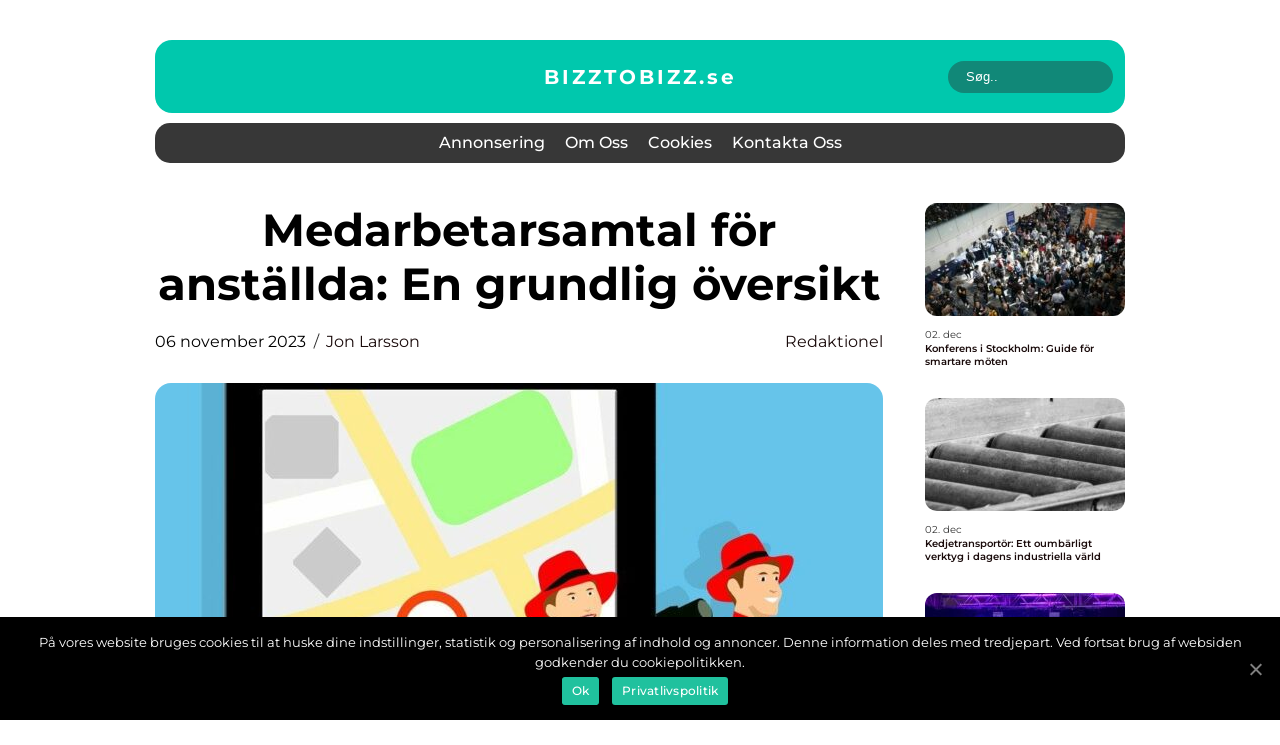

--- FILE ---
content_type: text/html; charset=UTF-8
request_url: https://bizztobizz.se/medarbetarsamtal-for-anstallda-en-grundlig-oversikt/
body_size: 15031
content:
<!doctype html>
<html lang="sv-SE">
<head>
    <meta charset="UTF-8">
    <meta name="viewport" content="width=device-width, initial-scale=1">

    <link rel="apple-touch-icon" sizes="180x180" href="https://bizztobizz.se/wp-content/themes/klikko6_04_06_2025/dest/images/favicon.png">
    <link rel="icon" type="image/png" sizes="32x32" href="https://bizztobizz.se/wp-content/themes/klikko6_04_06_2025/dest/images/favicon.png">
    <link rel="icon" type="image/png" sizes="16x16" href="https://bizztobizz.se/wp-content/themes/klikko6_04_06_2025/dest/images/favicon.png">
    <link href="https://bizztobizz.se/wp-content/themes/klikko6_04_06_2025/dest/fonts/fonts.css" rel="stylesheet">
            <title>Medarbetarsamtal för anställda: En grundlig översikt</title>
    <meta name='robots' content='index, follow' />

	<!-- This site is optimized with the Yoast SEO plugin v25.3.1 - https://yoast.com/wordpress/plugins/seo/ -->
	<meta name="description" content="Upptäck fördelarna, typerna och historien bakom medarbetarsamtal anställd. Lär dig hur dessa samtal kan öka engagemanget, förbättra arbetsplatskulturen och främja medarbetarnas trivsel. Utforska olika mätningar och skillnader för att skapa en effektiv kommunikationsstrategi." />
	<link rel="canonical" href="https://bizztobizz.se/medarbetarsamtal-for-anstallda-en-grundlig-oversikt/" />
	<meta property="og:locale" content="sv_SE" />
	<meta property="og:type" content="article" />
	<meta property="og:title" content="Medarbetarsamtal anställd: En guide till förbättrad arbetsplatskommunikation" />
	<meta property="og:description" content="Upptäck fördelarna, typerna och historien bakom medarbetarsamtal anställd. Lär dig hur dessa samtal kan öka engagemanget, förbättra arbetsplatskulturen och främja medarbetarnas trivsel. Utforska olika mätningar och skillnader för att skapa en effektiv kommunikationsstrategi." />
	<meta property="og:url" content="https://bizztobizz.se/medarbetarsamtal-for-anstallda-en-grundlig-oversikt/" />
	<meta property="og:site_name" content="BizzToBizz | Affärstips och inspiration" />
	<meta property="article:published_time" content="2023-11-06T01:28:41+00:00" />
	<meta property="article:modified_time" content="2025-08-22T09:12:42+00:00" />
	<meta property="og:image" content="https://bizztobizz.se/wp-content/uploads/2023/11/pixabay-2977176.jpeg" />
	<meta property="og:image:width" content="959" />
	<meta property="og:image:height" content="1280" />
	<meta property="og:image:type" content="image/jpeg" />
	<meta name="author" content="Jon Larsson" />
	<meta name="twitter:card" content="summary_large_image" />
	<script type="application/ld+json" class="yoast-schema-graph">{"@context":"https://schema.org","@graph":[{"@type":"WebPage","@id":"https://bizztobizz.se/medarbetarsamtal-for-anstallda-en-grundlig-oversikt/","url":"https://bizztobizz.se/medarbetarsamtal-for-anstallda-en-grundlig-oversikt/","name":"Medarbetarsamtal anställd: En guide till förbättrad arbetsplatskommunikation","isPartOf":{"@id":"https://bizztobizz.se/#website"},"primaryImageOfPage":{"@id":"https://bizztobizz.se/medarbetarsamtal-for-anstallda-en-grundlig-oversikt/#primaryimage"},"image":{"@id":"https://bizztobizz.se/medarbetarsamtal-for-anstallda-en-grundlig-oversikt/#primaryimage"},"thumbnailUrl":"https://bizztobizz.se/wp-content/uploads/2023/11/pixabay-2977176.jpeg","datePublished":"2023-11-06T01:28:41+00:00","dateModified":"2025-08-22T09:12:42+00:00","author":{"@id":"https://bizztobizz.se/#/schema/person/3f2b329eb2a11ed132bc2e73f46348fa"},"description":"Upptäck fördelarna, typerna och historien bakom medarbetarsamtal anställd. Lär dig hur dessa samtal kan öka engagemanget, förbättra arbetsplatskulturen och främja medarbetarnas trivsel. Utforska olika mätningar och skillnader för att skapa en effektiv kommunikationsstrategi.","breadcrumb":{"@id":"https://bizztobizz.se/medarbetarsamtal-for-anstallda-en-grundlig-oversikt/#breadcrumb"},"inLanguage":"sv-SE","potentialAction":[{"@type":"ReadAction","target":["https://bizztobizz.se/medarbetarsamtal-for-anstallda-en-grundlig-oversikt/"]}]},{"@type":"ImageObject","inLanguage":"sv-SE","@id":"https://bizztobizz.se/medarbetarsamtal-for-anstallda-en-grundlig-oversikt/#primaryimage","url":"https://bizztobizz.se/wp-content/uploads/2023/11/pixabay-2977176.jpeg","contentUrl":"https://bizztobizz.se/wp-content/uploads/2023/11/pixabay-2977176.jpeg","width":959,"height":1280},{"@type":"BreadcrumbList","@id":"https://bizztobizz.se/medarbetarsamtal-for-anstallda-en-grundlig-oversikt/#breadcrumb","itemListElement":[{"@type":"ListItem","position":1,"name":"Hem","item":"https://bizztobizz.se/"},{"@type":"ListItem","position":2,"name":"Medarbetarsamtal för anställda: En grundlig översikt"}]},{"@type":"WebSite","@id":"https://bizztobizz.se/#website","url":"https://bizztobizz.se/","name":"BizzToBizz | Affärstips och inspiration","description":"Få inspiration och tips för att lyckas inom B2B-branschen på bizztobizz.se","potentialAction":[{"@type":"SearchAction","target":{"@type":"EntryPoint","urlTemplate":"https://bizztobizz.se/?s={search_term_string}"},"query-input":{"@type":"PropertyValueSpecification","valueRequired":true,"valueName":"search_term_string"}}],"inLanguage":"sv-SE"},{"@type":"Person","@id":"https://bizztobizz.se/#/schema/person/3f2b329eb2a11ed132bc2e73f46348fa","name":"Jon Larsson","image":{"@type":"ImageObject","inLanguage":"sv-SE","@id":"https://bizztobizz.se/#/schema/person/image/","url":"https://secure.gravatar.com/avatar/442767371d6e0d6f685c65723e33166bcb4ab358858ba655601faf5e5294f5c6?s=96&d=mm&r=g","contentUrl":"https://secure.gravatar.com/avatar/442767371d6e0d6f685c65723e33166bcb4ab358858ba655601faf5e5294f5c6?s=96&d=mm&r=g","caption":"Jon Larsson"},"url":"https://bizztobizz.se/author/jon_larsson/"}]}</script>
	<!-- / Yoast SEO plugin. -->


<link rel="alternate" type="application/rss+xml" title="BizzToBizz | Affärstips och inspiration &raquo; Kommentarsflöde för Medarbetarsamtal för anställda: En grundlig översikt" href="https://bizztobizz.se/medarbetarsamtal-for-anstallda-en-grundlig-oversikt/feed/" />
<link rel="alternate" title="oEmbed (JSON)" type="application/json+oembed" href="https://bizztobizz.se/wp-json/oembed/1.0/embed?url=https%3A%2F%2Fbizztobizz.se%2Fmedarbetarsamtal-for-anstallda-en-grundlig-oversikt%2F" />
<link rel="alternate" title="oEmbed (XML)" type="text/xml+oembed" href="https://bizztobizz.se/wp-json/oembed/1.0/embed?url=https%3A%2F%2Fbizztobizz.se%2Fmedarbetarsamtal-for-anstallda-en-grundlig-oversikt%2F&#038;format=xml" />
<style id='wp-img-auto-sizes-contain-inline-css' type='text/css'>
img:is([sizes=auto i],[sizes^="auto," i]){contain-intrinsic-size:3000px 1500px}
/*# sourceURL=wp-img-auto-sizes-contain-inline-css */
</style>
<style id='wp-emoji-styles-inline-css' type='text/css'>

	img.wp-smiley, img.emoji {
		display: inline !important;
		border: none !important;
		box-shadow: none !important;
		height: 1em !important;
		width: 1em !important;
		margin: 0 0.07em !important;
		vertical-align: -0.1em !important;
		background: none !important;
		padding: 0 !important;
	}
/*# sourceURL=wp-emoji-styles-inline-css */
</style>
<style id='wp-block-library-inline-css' type='text/css'>
:root{--wp-block-synced-color:#7a00df;--wp-block-synced-color--rgb:122,0,223;--wp-bound-block-color:var(--wp-block-synced-color);--wp-editor-canvas-background:#ddd;--wp-admin-theme-color:#007cba;--wp-admin-theme-color--rgb:0,124,186;--wp-admin-theme-color-darker-10:#006ba1;--wp-admin-theme-color-darker-10--rgb:0,107,160.5;--wp-admin-theme-color-darker-20:#005a87;--wp-admin-theme-color-darker-20--rgb:0,90,135;--wp-admin-border-width-focus:2px}@media (min-resolution:192dpi){:root{--wp-admin-border-width-focus:1.5px}}.wp-element-button{cursor:pointer}:root .has-very-light-gray-background-color{background-color:#eee}:root .has-very-dark-gray-background-color{background-color:#313131}:root .has-very-light-gray-color{color:#eee}:root .has-very-dark-gray-color{color:#313131}:root .has-vivid-green-cyan-to-vivid-cyan-blue-gradient-background{background:linear-gradient(135deg,#00d084,#0693e3)}:root .has-purple-crush-gradient-background{background:linear-gradient(135deg,#34e2e4,#4721fb 50%,#ab1dfe)}:root .has-hazy-dawn-gradient-background{background:linear-gradient(135deg,#faaca8,#dad0ec)}:root .has-subdued-olive-gradient-background{background:linear-gradient(135deg,#fafae1,#67a671)}:root .has-atomic-cream-gradient-background{background:linear-gradient(135deg,#fdd79a,#004a59)}:root .has-nightshade-gradient-background{background:linear-gradient(135deg,#330968,#31cdcf)}:root .has-midnight-gradient-background{background:linear-gradient(135deg,#020381,#2874fc)}:root{--wp--preset--font-size--normal:16px;--wp--preset--font-size--huge:42px}.has-regular-font-size{font-size:1em}.has-larger-font-size{font-size:2.625em}.has-normal-font-size{font-size:var(--wp--preset--font-size--normal)}.has-huge-font-size{font-size:var(--wp--preset--font-size--huge)}.has-text-align-center{text-align:center}.has-text-align-left{text-align:left}.has-text-align-right{text-align:right}.has-fit-text{white-space:nowrap!important}#end-resizable-editor-section{display:none}.aligncenter{clear:both}.items-justified-left{justify-content:flex-start}.items-justified-center{justify-content:center}.items-justified-right{justify-content:flex-end}.items-justified-space-between{justify-content:space-between}.screen-reader-text{border:0;clip-path:inset(50%);height:1px;margin:-1px;overflow:hidden;padding:0;position:absolute;width:1px;word-wrap:normal!important}.screen-reader-text:focus{background-color:#ddd;clip-path:none;color:#444;display:block;font-size:1em;height:auto;left:5px;line-height:normal;padding:15px 23px 14px;text-decoration:none;top:5px;width:auto;z-index:100000}html :where(.has-border-color){border-style:solid}html :where([style*=border-top-color]){border-top-style:solid}html :where([style*=border-right-color]){border-right-style:solid}html :where([style*=border-bottom-color]){border-bottom-style:solid}html :where([style*=border-left-color]){border-left-style:solid}html :where([style*=border-width]){border-style:solid}html :where([style*=border-top-width]){border-top-style:solid}html :where([style*=border-right-width]){border-right-style:solid}html :where([style*=border-bottom-width]){border-bottom-style:solid}html :where([style*=border-left-width]){border-left-style:solid}html :where(img[class*=wp-image-]){height:auto;max-width:100%}:where(figure){margin:0 0 1em}html :where(.is-position-sticky){--wp-admin--admin-bar--position-offset:var(--wp-admin--admin-bar--height,0px)}@media screen and (max-width:600px){html :where(.is-position-sticky){--wp-admin--admin-bar--position-offset:0px}}

/*# sourceURL=wp-block-library-inline-css */
</style><style id='global-styles-inline-css' type='text/css'>
:root{--wp--preset--aspect-ratio--square: 1;--wp--preset--aspect-ratio--4-3: 4/3;--wp--preset--aspect-ratio--3-4: 3/4;--wp--preset--aspect-ratio--3-2: 3/2;--wp--preset--aspect-ratio--2-3: 2/3;--wp--preset--aspect-ratio--16-9: 16/9;--wp--preset--aspect-ratio--9-16: 9/16;--wp--preset--color--black: #000000;--wp--preset--color--cyan-bluish-gray: #abb8c3;--wp--preset--color--white: #ffffff;--wp--preset--color--pale-pink: #f78da7;--wp--preset--color--vivid-red: #cf2e2e;--wp--preset--color--luminous-vivid-orange: #ff6900;--wp--preset--color--luminous-vivid-amber: #fcb900;--wp--preset--color--light-green-cyan: #7bdcb5;--wp--preset--color--vivid-green-cyan: #00d084;--wp--preset--color--pale-cyan-blue: #8ed1fc;--wp--preset--color--vivid-cyan-blue: #0693e3;--wp--preset--color--vivid-purple: #9b51e0;--wp--preset--gradient--vivid-cyan-blue-to-vivid-purple: linear-gradient(135deg,rgb(6,147,227) 0%,rgb(155,81,224) 100%);--wp--preset--gradient--light-green-cyan-to-vivid-green-cyan: linear-gradient(135deg,rgb(122,220,180) 0%,rgb(0,208,130) 100%);--wp--preset--gradient--luminous-vivid-amber-to-luminous-vivid-orange: linear-gradient(135deg,rgb(252,185,0) 0%,rgb(255,105,0) 100%);--wp--preset--gradient--luminous-vivid-orange-to-vivid-red: linear-gradient(135deg,rgb(255,105,0) 0%,rgb(207,46,46) 100%);--wp--preset--gradient--very-light-gray-to-cyan-bluish-gray: linear-gradient(135deg,rgb(238,238,238) 0%,rgb(169,184,195) 100%);--wp--preset--gradient--cool-to-warm-spectrum: linear-gradient(135deg,rgb(74,234,220) 0%,rgb(151,120,209) 20%,rgb(207,42,186) 40%,rgb(238,44,130) 60%,rgb(251,105,98) 80%,rgb(254,248,76) 100%);--wp--preset--gradient--blush-light-purple: linear-gradient(135deg,rgb(255,206,236) 0%,rgb(152,150,240) 100%);--wp--preset--gradient--blush-bordeaux: linear-gradient(135deg,rgb(254,205,165) 0%,rgb(254,45,45) 50%,rgb(107,0,62) 100%);--wp--preset--gradient--luminous-dusk: linear-gradient(135deg,rgb(255,203,112) 0%,rgb(199,81,192) 50%,rgb(65,88,208) 100%);--wp--preset--gradient--pale-ocean: linear-gradient(135deg,rgb(255,245,203) 0%,rgb(182,227,212) 50%,rgb(51,167,181) 100%);--wp--preset--gradient--electric-grass: linear-gradient(135deg,rgb(202,248,128) 0%,rgb(113,206,126) 100%);--wp--preset--gradient--midnight: linear-gradient(135deg,rgb(2,3,129) 0%,rgb(40,116,252) 100%);--wp--preset--font-size--small: 13px;--wp--preset--font-size--medium: 20px;--wp--preset--font-size--large: 36px;--wp--preset--font-size--x-large: 42px;--wp--preset--spacing--20: 0.44rem;--wp--preset--spacing--30: 0.67rem;--wp--preset--spacing--40: 1rem;--wp--preset--spacing--50: 1.5rem;--wp--preset--spacing--60: 2.25rem;--wp--preset--spacing--70: 3.38rem;--wp--preset--spacing--80: 5.06rem;--wp--preset--shadow--natural: 6px 6px 9px rgba(0, 0, 0, 0.2);--wp--preset--shadow--deep: 12px 12px 50px rgba(0, 0, 0, 0.4);--wp--preset--shadow--sharp: 6px 6px 0px rgba(0, 0, 0, 0.2);--wp--preset--shadow--outlined: 6px 6px 0px -3px rgb(255, 255, 255), 6px 6px rgb(0, 0, 0);--wp--preset--shadow--crisp: 6px 6px 0px rgb(0, 0, 0);}:where(.is-layout-flex){gap: 0.5em;}:where(.is-layout-grid){gap: 0.5em;}body .is-layout-flex{display: flex;}.is-layout-flex{flex-wrap: wrap;align-items: center;}.is-layout-flex > :is(*, div){margin: 0;}body .is-layout-grid{display: grid;}.is-layout-grid > :is(*, div){margin: 0;}:where(.wp-block-columns.is-layout-flex){gap: 2em;}:where(.wp-block-columns.is-layout-grid){gap: 2em;}:where(.wp-block-post-template.is-layout-flex){gap: 1.25em;}:where(.wp-block-post-template.is-layout-grid){gap: 1.25em;}.has-black-color{color: var(--wp--preset--color--black) !important;}.has-cyan-bluish-gray-color{color: var(--wp--preset--color--cyan-bluish-gray) !important;}.has-white-color{color: var(--wp--preset--color--white) !important;}.has-pale-pink-color{color: var(--wp--preset--color--pale-pink) !important;}.has-vivid-red-color{color: var(--wp--preset--color--vivid-red) !important;}.has-luminous-vivid-orange-color{color: var(--wp--preset--color--luminous-vivid-orange) !important;}.has-luminous-vivid-amber-color{color: var(--wp--preset--color--luminous-vivid-amber) !important;}.has-light-green-cyan-color{color: var(--wp--preset--color--light-green-cyan) !important;}.has-vivid-green-cyan-color{color: var(--wp--preset--color--vivid-green-cyan) !important;}.has-pale-cyan-blue-color{color: var(--wp--preset--color--pale-cyan-blue) !important;}.has-vivid-cyan-blue-color{color: var(--wp--preset--color--vivid-cyan-blue) !important;}.has-vivid-purple-color{color: var(--wp--preset--color--vivid-purple) !important;}.has-black-background-color{background-color: var(--wp--preset--color--black) !important;}.has-cyan-bluish-gray-background-color{background-color: var(--wp--preset--color--cyan-bluish-gray) !important;}.has-white-background-color{background-color: var(--wp--preset--color--white) !important;}.has-pale-pink-background-color{background-color: var(--wp--preset--color--pale-pink) !important;}.has-vivid-red-background-color{background-color: var(--wp--preset--color--vivid-red) !important;}.has-luminous-vivid-orange-background-color{background-color: var(--wp--preset--color--luminous-vivid-orange) !important;}.has-luminous-vivid-amber-background-color{background-color: var(--wp--preset--color--luminous-vivid-amber) !important;}.has-light-green-cyan-background-color{background-color: var(--wp--preset--color--light-green-cyan) !important;}.has-vivid-green-cyan-background-color{background-color: var(--wp--preset--color--vivid-green-cyan) !important;}.has-pale-cyan-blue-background-color{background-color: var(--wp--preset--color--pale-cyan-blue) !important;}.has-vivid-cyan-blue-background-color{background-color: var(--wp--preset--color--vivid-cyan-blue) !important;}.has-vivid-purple-background-color{background-color: var(--wp--preset--color--vivid-purple) !important;}.has-black-border-color{border-color: var(--wp--preset--color--black) !important;}.has-cyan-bluish-gray-border-color{border-color: var(--wp--preset--color--cyan-bluish-gray) !important;}.has-white-border-color{border-color: var(--wp--preset--color--white) !important;}.has-pale-pink-border-color{border-color: var(--wp--preset--color--pale-pink) !important;}.has-vivid-red-border-color{border-color: var(--wp--preset--color--vivid-red) !important;}.has-luminous-vivid-orange-border-color{border-color: var(--wp--preset--color--luminous-vivid-orange) !important;}.has-luminous-vivid-amber-border-color{border-color: var(--wp--preset--color--luminous-vivid-amber) !important;}.has-light-green-cyan-border-color{border-color: var(--wp--preset--color--light-green-cyan) !important;}.has-vivid-green-cyan-border-color{border-color: var(--wp--preset--color--vivid-green-cyan) !important;}.has-pale-cyan-blue-border-color{border-color: var(--wp--preset--color--pale-cyan-blue) !important;}.has-vivid-cyan-blue-border-color{border-color: var(--wp--preset--color--vivid-cyan-blue) !important;}.has-vivid-purple-border-color{border-color: var(--wp--preset--color--vivid-purple) !important;}.has-vivid-cyan-blue-to-vivid-purple-gradient-background{background: var(--wp--preset--gradient--vivid-cyan-blue-to-vivid-purple) !important;}.has-light-green-cyan-to-vivid-green-cyan-gradient-background{background: var(--wp--preset--gradient--light-green-cyan-to-vivid-green-cyan) !important;}.has-luminous-vivid-amber-to-luminous-vivid-orange-gradient-background{background: var(--wp--preset--gradient--luminous-vivid-amber-to-luminous-vivid-orange) !important;}.has-luminous-vivid-orange-to-vivid-red-gradient-background{background: var(--wp--preset--gradient--luminous-vivid-orange-to-vivid-red) !important;}.has-very-light-gray-to-cyan-bluish-gray-gradient-background{background: var(--wp--preset--gradient--very-light-gray-to-cyan-bluish-gray) !important;}.has-cool-to-warm-spectrum-gradient-background{background: var(--wp--preset--gradient--cool-to-warm-spectrum) !important;}.has-blush-light-purple-gradient-background{background: var(--wp--preset--gradient--blush-light-purple) !important;}.has-blush-bordeaux-gradient-background{background: var(--wp--preset--gradient--blush-bordeaux) !important;}.has-luminous-dusk-gradient-background{background: var(--wp--preset--gradient--luminous-dusk) !important;}.has-pale-ocean-gradient-background{background: var(--wp--preset--gradient--pale-ocean) !important;}.has-electric-grass-gradient-background{background: var(--wp--preset--gradient--electric-grass) !important;}.has-midnight-gradient-background{background: var(--wp--preset--gradient--midnight) !important;}.has-small-font-size{font-size: var(--wp--preset--font-size--small) !important;}.has-medium-font-size{font-size: var(--wp--preset--font-size--medium) !important;}.has-large-font-size{font-size: var(--wp--preset--font-size--large) !important;}.has-x-large-font-size{font-size: var(--wp--preset--font-size--x-large) !important;}
/*# sourceURL=global-styles-inline-css */
</style>

<style id='classic-theme-styles-inline-css' type='text/css'>
/*! This file is auto-generated */
.wp-block-button__link{color:#fff;background-color:#32373c;border-radius:9999px;box-shadow:none;text-decoration:none;padding:calc(.667em + 2px) calc(1.333em + 2px);font-size:1.125em}.wp-block-file__button{background:#32373c;color:#fff;text-decoration:none}
/*# sourceURL=/wp-includes/css/classic-themes.min.css */
</style>
<link rel='stylesheet' id='klikko-style-css' href='https://bizztobizz.se/wp-content/themes/klikko6_04_06_2025/style.css?ver=6.9' type='text/css' media='all' />
<link rel='stylesheet' id='main-style-css' href='https://bizztobizz.se/wp-content/themes/klikko6_04_06_2025/dest/css/app.css?ver=6.9' type='text/css' media='all' />
<link rel='stylesheet' id='owl-carousel-css' href='https://bizztobizz.se/wp-content/themes/klikko6_04_06_2025/dest/css/owl.carousel.min.css?ver=1764837033' type='text/css' media='all' />
<script type="text/javascript" src="https://bizztobizz.se/wp-includes/js/jquery/jquery.min.js?ver=3.7.1" id="jquery-core-js"></script>
<script type="text/javascript" src="https://bizztobizz.se/wp-includes/js/jquery/jquery-migrate.min.js?ver=3.4.1" id="jquery-migrate-js"></script>
<link rel="https://api.w.org/" href="https://bizztobizz.se/wp-json/" /><link rel="alternate" title="JSON" type="application/json" href="https://bizztobizz.se/wp-json/wp/v2/posts/764" /><link rel="EditURI" type="application/rsd+xml" title="RSD" href="https://bizztobizz.se/xmlrpc.php?rsd" />
<meta name="generator" content="WordPress 6.9" />
<link rel='shortlink' href='https://bizztobizz.se/?p=764' />
<script type="text/javascript">var ajaxurl = "https://bizztobizz.se/wp-admin/admin-ajax.php";</script>
    <script type="application/ld+json">
        {
          "@context": "https://schema.org",
          "@type": "NewsArticle",
          "mainEntityOfPage": {
            "@type": "WebPage",
            "@id": "https://bizztobizz.se/medarbetarsamtal-for-anstallda-en-grundlig-oversikt/"
          },
          "headline": "Medarbetarsamtal för anställda: En grundlig översikt",
          "image": "https://bizztobizz.se/wp-content/uploads/2023/11/pixabay-2977176.jpeg",
          "datePublished": "2023-11-06T02:28:41+01:00",
          "dateModified":  "2025-08-22T11:12:42+02:00",
          "author": {
            "@type": "Person",
            "name": "Jon Larsson"
          },
          "publisher": {
             "@type": "Organization",
             "name": "BizzToBizz | Affärstips och inspiration",
             "logo": {
                "@type": "ImageObject",
                "url": "https://bizztobizz.se/wp-content/themes/klikko6_04_06_2025/dest/images/favicon.png"
             }
          }
        }
    </script>

    </head>

<body class="wp-singular post-template-default single single-post postid-764 single-format-standard wp-theme-klikko6_04_06_2025">
<main>
    <div class="top-banner">
        <div id="HeaderWideBanner970" class="banner wide-banner"></div>    </div>
    <div class="main-wrapper">
        <div class="left-banner-block">
            <div id="LeftSidebarScrollBanner300" class="banner"></div>        </div>
        <div class="section-body">
            <header class="header-block">
                <div class="max-width-content container-fluid">
                    <div class="header-top">
                        <a href="https://bizztobizz.se" class="header-logo">
                            <span class="site-name">
                                bizztobizz.<span>se</span>                            </span>
                        </a>
                        <form class="search-form" method="get" action="https://bizztobizz.se/">
                            <input class="search-form__input" placeholder="Søg.." type="search" value="" name="s">
                            <input class="search-form__submit" type="submit" value="">
                        </form>
                    </div>
                    <div class="header-block__wrapper">
                        <div id="burger-nav" class="nav__burger">
                            <i class="burger-item"></i>
                            <i class="burger-item"></i>
                            <i class="burger-item"></i>
                            <div class="burger-name">
                                Menu                            </div>
                        </div>

                        <form class="search-form" method="get" action="https://bizztobizz.se/">
                            <input class="search-form__input" placeholder="Søg.." type="search" value="" name="s">
                            <input class="search-form__submit" type="submit" value="">
                        </form>

                        <div class="header-nav">
                            <div class="menu-klikko-main-menu-container"><ul id="menu-klikko-main-menu" class="menu"><li id="menu-item-1293" class="menu-item menu-item-type-post_type menu-item-object-page menu-item-1293"><a href="https://bizztobizz.se/annonsering/">Annonsering</a></li>
<li id="menu-item-1294" class="menu-item menu-item-type-post_type menu-item-object-page menu-item-1294"><a href="https://bizztobizz.se/om-oss/">Om oss</a></li>
<li id="menu-item-1295" class="menu-item menu-item-type-post_type menu-item-object-page menu-item-privacy-policy menu-item-1295"><a rel="privacy-policy" href="https://bizztobizz.se/cookies/">Cookies</a></li>
<li id="menu-item-1296" class="menu-item menu-item-type-post_type menu-item-object-page menu-item-1296"><a href="https://bizztobizz.se/kontakta-oss/">Kontakta oss</a></li>
</ul></div>
                            <div class="header-nav__close">
                                <span></span>
                                <span></span>
                            </div>
                        </div>
                    </div>
                </div>
            </header>

    <div class="single-blog">
        <section class="main-content">
            <div class="main-block">
                <div class="hero-content">
                    <h1>Medarbetarsamtal för anställda: En grundlig översikt</h1>
                                        <div class="card-info">
                        <div class="card-date">
                            06 november 2023                        </div>
                        <div class="card-author">
                            <a href="https://bizztobizz.se/author/jon_larsson/">Jon Larsson</a>                        </div>
                                                    <div class="card-categories">
                                <a href="https://bizztobizz.se/category/redaktionel/" rel="tag">redaktionel</a>                            </div>
                                            </div>
                                            <div class="main-content__image">
                            <img width="728" height="496" src="https://bizztobizz.se/wp-content/uploads/2023/11/pixabay-2977176-728x496.jpeg" class="attachment-front-large size-front-large" alt="" decoding="async" fetchpriority="high" />                        </div>
                                                            <div class="main-content__text">
                        <h2>Inledning</h2>
<p>Medarbetarsamtal är en viktig del av personalhanteringsprocessen för företag och organisationer. Dessa samtal syftar till att öka kommunikationen och samarbetet mellan arbetsgivare och anställda, samtidigt som det ger möjlighet att utvärdera prestationer och identifiera potential för utveckling och förbättring. I denna artikel kommer vi att ge en ingående översikt av medarbetarsamtal för anställda, inklusive olika typer och deras popularitet, kvantitativa mätningar av dessa samtal, hur de skiljer sig åt samt en historisk genomgång av fördelarna och nackdelarna.</p>
<p>1. Vad är medarbetarsamtal för anställda?</p>
<p>Medarbetarsamtal för anställda är strukturerade möten mellan arbetsgivare och deras anställda för att diskutera arbetsrelaterade ämnen såsom prestationer, mål, utveckling och arbetsmiljö. Det är en möjlighet för arbetsgivaren att ge feedback, erkänna prestationer och identifiera områden där utveckling behövs. För anställda ger det en chans att uttrycka sina åsikter, önskemål och förbättringsförslag.</p>
<h2>2. Typer av medarbetarsamtal för anställda</h2>
<p>
                         <picture><source srcset="https://wsnonline.dk/storage/image-gallery-images/pixabay-422598.webp" type="image/webp"><source srcset="https://wsnonline.dk/storage/image-gallery-images/pixabay-422598.webp" type="image/jpeg"><img decoding="async" style="max-width: 400px!important; height: auto!important;display: block!important; margin-left: auto!important; margin-right: auto!important;" src="https://wsnonline.dk/storage/image-gallery-images/pixabay-422598.jpeg" alt="business guides">
                         </picture></p>
<p>Det finns flera typer av medarbetarsamtal för anställda, varav några vanligt förekommande är:</p>
<p>a) Utvecklingssamtal: Dessa samtal fokuserar på att identifiera och utveckla medarbetares kompetenser och potential. Diskussionerna innefattar målsättning, karriärutveckling, kompetensutveckling och uppföljning av individuella utvecklingsplaner.</p>
<p>b) Prestationssamtal: Dessa samtal handlar om att utvärdera och belöna anställdas prestationer. Arbetsgivarna ger feedback på prestationer och sätter upp nya mål att sträva efter. Utvärdering av hur anställda har uppfyllt sina befintliga mål är en central del av dessa samtal.</p>
<p>c) Återkopplingssamtal: Dessa samtal är inriktade på att ge kontinuerlig feedback om anställdas prestationer och beteende. Syftet är att främja förbättring, identifiera framgångsfaktorer och adressera utmaningar.</p>
<h2>3. Kvantitativa mätningar om medarbetarsamtal för anställda</h2>
<p>För att mäta effektiviteten av medarbetarsamtal kan kvantitativa metoder användas. Företag kan använda olika nyckeltal såsom personalomsättning, produktivitet, engagemang och lönsamhet för att bedöma framgången av genomförandet av medarbetarsamtal. Genom att samla in och analysera data kan företag identifiera trender och mönster som hjälper dem att göra informerade beslut om personalhantering.</p>
<h2>4. Skillnader mellan olika medarbetarsamtal för anställda</h2>
<p>Det finns skillnader mellan olika medarbetarsamtal för anställda, både i termer av syfte och genomförande. Utvecklingssamtal är mer framtidsinriktade och fokuserar på att uppnå långsiktiga mål genom att utveckla kompetenser och färdigheter. Prestationssamtal är mer inriktade på att bedöma prestationer i det förflutna och att sätta upp nya mål baserat på dessa resultat. Återkopplingssamtal är kontinuerliga diskussioner som äger rum under året för att se till att arbetsprestationer förbättras och att anställda har rätt verktyg och stöd för att nå sina mål.</p>
<p>5. Historisk genomgång av fördelar och nackdelar med medarbetarsamtal för anställda</p>
<p>Historiskt sett har medarbetarsamtal för anställda haft både fördelar och nackdelar. Fördelarna inkluderar ökad kommunikation, ökat engagemang, förbättrad prestation och personalutveckling. Nackdelarna inkluderar tid och resurskrävande process, dålig genomförande och brist på äkthet i samtal. Företag har dock varit medvetna om dessa utmaningar och har vidtagit åtgärder för att förbättra genomförandet och effektiviteten av medarbetarsamtal.</p>
<h2>Sammanfattning</h2>
<p>Medarbetarsamtal för anställda är en viktig och vanligt förekommande process inom organisationer. Genom att ge en grundlig översikt av medarbetarsamtal för anställda har denna artikel syftat till att ge läsarna en djup förståelse för detta ämne. Genom att diskutera olika typer av samtal, kvantitativa mätningar, skillnader mellan dem samt en historisk genomgång av fördelar och nackdelar, har vi gett en omfattande bild av detta ämne. För att underlätta läsning och svar på potentiella frågor har vi använt strukturerad formatering med tydliga rubriker och punktlistor där det är relevant.</p>
<p><span style="width:560px;height:315px;display:block;margin:20px auto 40px;" class="fx-youtube-iframe-box"><br />
                                <iframe style="display:block;margin:auto;border: unset;" width="560" height="315" src="https://www.youtube.com/embed/JeferiTpfZ4"
                                            title="business guides" frameborder="0"
                                            allow="accelerometer; autoplay; clipboard-write; encrypted-media; gyroscope; picture-in-picture; web-share" allowfullscreen><br />
                                </iframe><br />
                            </span></p>
<p>Genom att fortsätta utveckla och förbättra medarbetarsamtal för anställda har organisationer möjlighet att skapa en positiv arbetsmiljö, öka engagemanget och främja individuell och organisatorisk tillväxt och framgång. Dessa samtal är till nytta för både arbetsgivare och anställda och bör fortsätta vara en viktig del av personalhanteringsprocessen.</p>
<div class="schema-faq-wrapper">
<h2 style="text-align: center; margin-bottom: 20px;"><span style="border: 1px solid black; padding: 10px 50px;">FAQ</span><br />
		</h2>
<div itemscope itemtype="https://schema.org/FAQPage" style="border: 1px solid black; padding: 20px;">
<div itemscope itemprop="mainEntity" itemtype="https://schema.org/Question">
<h3><span itemprop="name">Vad är skillnaden mellan olika typer av medarbetarsamtal anställd?</span></h3>
<div itemscope itemprop="acceptedAnswer" itemtype="https://schema.org/Answer">
<div itemprop="text">Skillnaderna mellan olika typer av medarbetarsamtal anställd ligger i deras fokus, struktur och frekvens. Prestationsöversiktssamtal betonar måluppfyllelse och prestationer, utvecklings- och karriärsamtal fokuserar mer på individens karriärplanering, medan check-insamtal är mer informella och anpassningsbara efter behov.</div>
</p></div>
</p></div>
<div itemscope itemprop="mainEntity" itemtype="https://schema.org/Question">
<h3><span itemprop="name">Vad är syftet med medarbetarsamtal anställd?</span></h3>
<div itemscope itemprop="acceptedAnswer" itemtype="https://schema.org/Answer">
<div itemprop="text">Syftet med medarbetarsamtal anställd är att främja bättre kommunikation, öka motivation och engagemang hos de anställda samt identifiera och hantera eventuella problem och förbättringsområden.</div>
</p></div>
</p></div>
<div itemscope itemprop="mainEntity" itemtype="https://schema.org/Question">
<h3><span itemprop="name">Vilka fördelar finns med att genomföra medarbetarsamtal anställd?</span></h3>
<div itemscope itemprop="acceptedAnswer" itemtype="https://schema.org/Answer">
<div itemprop="text">Genom att genomföra medarbetarsamtal anställd kan företag främja ökad kommunikation och feedback, öka medarbetarnas målmedvetenhet och förbättring, samt stärka relationen mellan arbetsgivare och anställda genom ömsesidig förståelse och förtroende.</div>
</p></div>
</p></div>
</p></div>
</p></div>
                    </div>
                    
    <div class="section-sitemap">
        <a href="https://bizztobizz.se/sitemap/" class="sitemap-title">
            Läs fler inlägg här        </a>
    </div>

                        <div class="inner-content-banner middle">
    <div id="BodyMiddleWideBanner728" class="banner-m"></div>
    <div id="BodyMiddleMobileBanner320" class="banner-s"></div>
</div>                </div>
                <div class="recent-block">
                    
    <h2 class="more-news">
        Fler nyheter    </h2>

                        <div class="recent-block__wrapper">
                        <div class="recent-block__wrapper__item">
                    <a href="https://bizztobizz.se/konferens-i-stockholm-guide-for-smartare-moten/" class="post-thumbnail">
        <img width="174" height="128" src="https://bizztobizz.se/wp-content/uploads/2025/12/nOvIa_x_tfo-174x128.jpeg" class="attachment-recent-image size-recent-image" alt="" decoding="async" srcset="https://bizztobizz.se/wp-content/uploads/2025/12/nOvIa_x_tfo-174x128.jpeg 174w, https://bizztobizz.se/wp-content/uploads/2025/12/nOvIa_x_tfo-436x323.jpeg 436w" sizes="(max-width: 174px) 100vw, 174px" />    </a>
                    <div class="recent-block__wrapper__item__info">
                        <a href="https://bizztobizz.se/konferens-i-stockholm-guide-for-smartare-moten/" class="btn yellow">
        02. dec    </a>
                        <a href="https://bizztobizz.se/konferens-i-stockholm-guide-for-smartare-moten/">
                        <h3 class="short-title">
                            Konferens i Stockholm: Guide för smartare möten                        </h3>
                        <p class="short-snippet">
                            Att samla kollegor i Stockholm kr&auml;ver mer &auml;n en bokad lokal. R&auml;tt plats, tydliga m&ar...                        </p>
                    </a>
                </div>
            </div>
                    <div class="recent-block__wrapper__item">
                    <a href="https://bizztobizz.se/kedjetransportor-ett-oumbarligt-verktyg-i-dagens-industriella-varld/" class="post-thumbnail">
        <img width="174" height="128" src="https://bizztobizz.se/wp-content/uploads/2025/12/pixabay-2553132-174x128.jpeg" class="attachment-recent-image size-recent-image" alt="" decoding="async" srcset="https://bizztobizz.se/wp-content/uploads/2025/12/pixabay-2553132-174x128.jpeg 174w, https://bizztobizz.se/wp-content/uploads/2025/12/pixabay-2553132-300x220.jpeg 300w, https://bizztobizz.se/wp-content/uploads/2025/12/pixabay-2553132-640x469.jpeg 640w, https://bizztobizz.se/wp-content/uploads/2025/12/pixabay-2553132-768x563.jpeg 768w, https://bizztobizz.se/wp-content/uploads/2025/12/pixabay-2553132-436x323.jpeg 436w, https://bizztobizz.se/wp-content/uploads/2025/12/pixabay-2553132.jpeg 1000w" sizes="(max-width: 174px) 100vw, 174px" />    </a>
                    <div class="recent-block__wrapper__item__info">
                        <a href="https://bizztobizz.se/kedjetransportor-ett-oumbarligt-verktyg-i-dagens-industriella-varld/" class="btn yellow">
        02. dec    </a>
                        <a href="https://bizztobizz.se/kedjetransportor-ett-oumbarligt-verktyg-i-dagens-industriella-varld/">
                        <h3 class="short-title">
                            Kedjetransportör: Ett oumbärligt verktyg i dagens industriella värld                        </h3>
                        <p class="short-snippet">
                            En kedjetransport&ouml;r representerar ett oumb&auml;rligt verktyg i dagens industriella v&auml;rld,...                        </p>
                    </a>
                </div>
            </div>
                    <div class="recent-block__wrapper__item">
                    <a href="https://bizztobizz.se/scenteknik-i-stockholm-en-nyckel-till-oforglomliga-event/" class="post-thumbnail">
        <img width="174" height="128" src="https://bizztobizz.se/wp-content/uploads/2025/12/686575a6299c8-174x128.jpeg" class="attachment-recent-image size-recent-image" alt="" decoding="async" srcset="https://bizztobizz.se/wp-content/uploads/2025/12/686575a6299c8-174x128.jpeg 174w, https://bizztobizz.se/wp-content/uploads/2025/12/686575a6299c8-436x323.jpeg 436w" sizes="(max-width: 174px) 100vw, 174px" />    </a>
                    <div class="recent-block__wrapper__item__info">
                        <a href="https://bizztobizz.se/scenteknik-i-stockholm-en-nyckel-till-oforglomliga-event/" class="btn yellow">
        02. dec    </a>
                        <a href="https://bizztobizz.se/scenteknik-i-stockholm-en-nyckel-till-oforglomliga-event/">
                        <h3 class="short-title">
                            Scenteknik i Stockholm: En nyckel till oförglömliga event                        </h3>
                        <p class="short-snippet">
                            I hj&auml;rtat av Sverige, Stockholm, finner vi en stad som inte bara &auml;r k&auml;nd f&ouml;r sin...                        </p>
                    </a>
                </div>
            </div>
                    <div class="recent-block__wrapper__item">
                    <a href="https://bizztobizz.se/expertstod-inom-redovisning-i-jonkoping/" class="post-thumbnail">
        <img width="174" height="128" src="https://bizztobizz.se/wp-content/uploads/2025/12/67289928d95f0-174x128.jpeg" class="attachment-recent-image size-recent-image" alt="" decoding="async" srcset="https://bizztobizz.se/wp-content/uploads/2025/12/67289928d95f0-174x128.jpeg 174w, https://bizztobizz.se/wp-content/uploads/2025/12/67289928d95f0-436x323.jpeg 436w" sizes="(max-width: 174px) 100vw, 174px" />    </a>
                    <div class="recent-block__wrapper__item__info">
                        <a href="https://bizztobizz.se/expertstod-inom-redovisning-i-jonkoping/" class="btn yellow">
        02. dec    </a>
                        <a href="https://bizztobizz.se/expertstod-inom-redovisning-i-jonkoping/">
                        <h3 class="short-title">
                            Expertstöd inom redovisning i Jönköping                        </h3>
                        <p class="short-snippet">
                            Redovisning &auml;r en central del av ett f&ouml;retags ekonomi. F&ouml;r f&ouml;retag i J&ouml;nk&o...                        </p>
                    </a>
                </div>
            </div>
                    <div class="recent-block__wrapper__item">
                    <a href="https://bizztobizz.se/kop-diesel-till-lantbruk-en-guide-for-svenska-lantbrukare/" class="post-thumbnail">
        <img width="174" height="128" src="https://bizztobizz.se/wp-content/uploads/2025/12/679fbc2fa0b93-174x128.jpeg" class="attachment-recent-image size-recent-image" alt="" decoding="async" srcset="https://bizztobizz.se/wp-content/uploads/2025/12/679fbc2fa0b93-174x128.jpeg 174w, https://bizztobizz.se/wp-content/uploads/2025/12/679fbc2fa0b93-436x323.jpeg 436w" sizes="(max-width: 174px) 100vw, 174px" />    </a>
                    <div class="recent-block__wrapper__item__info">
                        <a href="https://bizztobizz.se/kop-diesel-till-lantbruk-en-guide-for-svenska-lantbrukare/" class="btn yellow">
        01. dec    </a>
                        <a href="https://bizztobizz.se/kop-diesel-till-lantbruk-en-guide-for-svenska-lantbrukare/">
                        <h3 class="short-title">
                            Köp diesel till lantbruk: En guide för svenska lantbrukare                        </h3>
                        <p class="short-snippet">
                            I lantbrukets v&auml;rld &auml;r diesel ett livsviktigt inslag. Oavsett om det handlar om att driva ...                        </p>
                    </a>
                </div>
            </div>
                    <div class="recent-block__wrapper__item">
                    <a href="https://bizztobizz.se/psykiatriker-en-viktig-allierad-i-mentalvard/" class="post-thumbnail">
        <img width="174" height="128" src="https://bizztobizz.se/wp-content/uploads/2025/12/pixabay-565127-174x128.jpeg" class="attachment-recent-image size-recent-image" alt="" decoding="async" srcset="https://bizztobizz.se/wp-content/uploads/2025/12/pixabay-565127-174x128.jpeg 174w, https://bizztobizz.se/wp-content/uploads/2025/12/pixabay-565127-436x323.jpeg 436w" sizes="(max-width: 174px) 100vw, 174px" />    </a>
                    <div class="recent-block__wrapper__item__info">
                        <a href="https://bizztobizz.se/psykiatriker-en-viktig-allierad-i-mentalvard/" class="btn yellow">
        01. dec    </a>
                        <a href="https://bizztobizz.se/psykiatriker-en-viktig-allierad-i-mentalvard/">
                        <h3 class="short-title">
                            Psykiatriker: en viktig allierad i mentalvård                        </h3>
                        <p class="short-snippet">
                            I en v&auml;rld d&auml;r psykisk oh&auml;lsa blir alltmer uppm&auml;rksammat &auml;r rollen av en ps...                        </p>
                    </a>
                </div>
            </div>
                    <div class="recent-block__wrapper__item">
                    <a href="https://bizztobizz.se/byggfirma-pa-osterlen-din-partner-for-framgangsrika-byggprojekt/" class="post-thumbnail">
        <img width="174" height="128" src="https://bizztobizz.se/wp-content/uploads/2025/11/6720bf774a012-174x128.jpeg" class="attachment-recent-image size-recent-image" alt="" decoding="async" srcset="https://bizztobizz.se/wp-content/uploads/2025/11/6720bf774a012-174x128.jpeg 174w, https://bizztobizz.se/wp-content/uploads/2025/11/6720bf774a012-436x323.jpeg 436w" sizes="(max-width: 174px) 100vw, 174px" />    </a>
                    <div class="recent-block__wrapper__item__info">
                        <a href="https://bizztobizz.se/byggfirma-pa-osterlen-din-partner-for-framgangsrika-byggprojekt/" class="btn yellow">
        30. nov    </a>
                        <a href="https://bizztobizz.se/byggfirma-pa-osterlen-din-partner-for-framgangsrika-byggprojekt/">
                        <h3 class="short-title">
                            Byggfirma på Österlen: Din partner för framgångsrika byggprojekt                        </h3>
                        <p class="short-snippet">
                            Att hitta r&auml;tt byggfirma kan vara en avg&ouml;rande faktor f&ouml;r att lyckas med b&aring;de s...                        </p>
                    </a>
                </div>
            </div>
                    <div class="recent-block__wrapper__item">
                    <a href="https://bizztobizz.se/emaljskyltar-ett-tidlost-och-hallbart-val/" class="post-thumbnail">
        <img width="174" height="128" src="https://bizztobizz.se/wp-content/uploads/2025/11/6720e5287824e-174x128.jpeg" class="attachment-recent-image size-recent-image" alt="" decoding="async" srcset="https://bizztobizz.se/wp-content/uploads/2025/11/6720e5287824e-174x128.jpeg 174w, https://bizztobizz.se/wp-content/uploads/2025/11/6720e5287824e-436x323.jpeg 436w" sizes="(max-width: 174px) 100vw, 174px" />    </a>
                    <div class="recent-block__wrapper__item__info">
                        <a href="https://bizztobizz.se/emaljskyltar-ett-tidlost-och-hallbart-val/" class="btn yellow">
        30. nov    </a>
                        <a href="https://bizztobizz.se/emaljskyltar-ett-tidlost-och-hallbart-val/">
                        <h3 class="short-title">
                            Emaljskyltar: Ett tidlöst och hållbart val                        </h3>
                        <p class="short-snippet">
                            Emaljskyltar har l&auml;nge varit en del av v&aring;r vardag, fr&aring;n att pryda gamla byggnader t...                        </p>
                    </a>
                </div>
            </div>
                    <div class="recent-block__wrapper__item">
                    <a href="https://bizztobizz.se/vad-ar-en-stalhall-och-varfor-ar-den-idealisk-for-din-verksamhet/" class="post-thumbnail">
        <img width="174" height="128" src="https://bizztobizz.se/wp-content/uploads/2025/11/672152afe1d38-174x128.jpeg" class="attachment-recent-image size-recent-image" alt="" decoding="async" srcset="https://bizztobizz.se/wp-content/uploads/2025/11/672152afe1d38-174x128.jpeg 174w, https://bizztobizz.se/wp-content/uploads/2025/11/672152afe1d38-436x323.jpeg 436w" sizes="(max-width: 174px) 100vw, 174px" />    </a>
                    <div class="recent-block__wrapper__item__info">
                        <a href="https://bizztobizz.se/vad-ar-en-stalhall-och-varfor-ar-den-idealisk-for-din-verksamhet/" class="btn yellow">
        29. nov    </a>
                        <a href="https://bizztobizz.se/vad-ar-en-stalhall-och-varfor-ar-den-idealisk-for-din-verksamhet/">
                        <h3 class="short-title">
                            Vad är en stålhall och varför är den idealisk för din verksamhet                        </h3>
                        <p class="short-snippet">
                            En st&aring;lhall representerar en modern l&ouml;sning f&ouml;r olika verksamheter d&auml;r flexibil...                        </p>
                    </a>
                </div>
            </div>
                    <div class="recent-block__wrapper__item">
                    <a href="https://bizztobizz.se/narrativt-sjalvledarskap-hur-medarbetare-kan-oka-motivation-ansvarstagande-och-prestation/" class="post-thumbnail">
        <img width="174" height="128" src="https://bizztobizz.se/wp-content/uploads/2025/11/hrhjn6ZTgrM-174x128.jpeg" class="attachment-recent-image size-recent-image" alt="" decoding="async" srcset="https://bizztobizz.se/wp-content/uploads/2025/11/hrhjn6ZTgrM-174x128.jpeg 174w, https://bizztobizz.se/wp-content/uploads/2025/11/hrhjn6ZTgrM-436x323.jpeg 436w" sizes="(max-width: 174px) 100vw, 174px" />    </a>
                    <div class="recent-block__wrapper__item__info">
                        <a href="https://bizztobizz.se/narrativt-sjalvledarskap-hur-medarbetare-kan-oka-motivation-ansvarstagande-och-prestation/" class="btn yellow">
        19. nov    </a>
                        <a href="https://bizztobizz.se/narrativt-sjalvledarskap-hur-medarbetare-kan-oka-motivation-ansvarstagande-och-prestation/">
                        <h3 class="short-title">
                            Narrativt självledarskap: Hur medarbetare kan öka motivation, ansvarstagande och prestation                        </h3>
                        <p class="short-snippet">
                            Att leda sig sj&auml;lv handlar inte bara om att uppfylla uppgifter eller h&aring;lla deadlines &nda...                        </p>
                    </a>
                </div>
            </div>
                    <div class="recent-block__wrapper__item">
                    <a href="https://bizztobizz.se/reklamskyltar-som-bygger-varumarke-i-det-offentliga-rummet/" class="post-thumbnail">
        <img width="174" height="128" src="https://bizztobizz.se/wp-content/uploads/2025/11/69139fea42e85-174x128.jpeg" class="attachment-recent-image size-recent-image" alt="" decoding="async" srcset="https://bizztobizz.se/wp-content/uploads/2025/11/69139fea42e85-174x128.jpeg 174w, https://bizztobizz.se/wp-content/uploads/2025/11/69139fea42e85-436x323.jpeg 436w" sizes="(max-width: 174px) 100vw, 174px" />    </a>
                    <div class="recent-block__wrapper__item__info">
                        <a href="https://bizztobizz.se/reklamskyltar-som-bygger-varumarke-i-det-offentliga-rummet/" class="btn yellow">
        14. nov    </a>
                        <a href="https://bizztobizz.se/reklamskyltar-som-bygger-varumarke-i-det-offentliga-rummet/">
                        <h3 class="short-title">
                            Reklamskyltar som bygger varumärke i det offentliga rummet                        </h3>
                        <p class="short-snippet">
                            En tydlig skylt g&ouml;r mer &auml;n att peka ut en plats. Den f&ouml;rklarar ett erbjudande, v&auml...                        </p>
                    </a>
                </div>
            </div>
                    <div class="recent-block__wrapper__item">
                    <a href="https://bizztobizz.se/bioteknik-i-livsmedelsindustrin-mat-fran-mikrober/" class="post-thumbnail">
        <img width="174" height="128" src="https://bizztobizz.se/wp-content/uploads/2025/11/xGYp_h7fm2I-174x128.jpeg" class="attachment-recent-image size-recent-image" alt="" decoding="async" srcset="https://bizztobizz.se/wp-content/uploads/2025/11/xGYp_h7fm2I-174x128.jpeg 174w, https://bizztobizz.se/wp-content/uploads/2025/11/xGYp_h7fm2I-436x323.jpeg 436w" sizes="(max-width: 174px) 100vw, 174px" />    </a>
                    <div class="recent-block__wrapper__item__info">
                        <a href="https://bizztobizz.se/bioteknik-i-livsmedelsindustrin-mat-fran-mikrober/" class="btn yellow">
        14. nov    </a>
                        <a href="https://bizztobizz.se/bioteknik-i-livsmedelsindustrin-mat-fran-mikrober/">
                        <h3 class="short-title">
                            Bioteknik i livsmedelsindustrin: Mat från mikrober                        </h3>
                        <p class="short-snippet">
                            Framtidens matproduktion ser annorlunda ut &auml;n dagens traditionella jordbruk och livsmedelsindus...                        </p>
                    </a>
                </div>
            </div>
                    <div class="recent-block__wrapper__item">
                    <a href="https://bizztobizz.se/gront-pa-mikroniva-hur-sma-vardagsval-pa-kontoret-kan-forandra-klimatavtrycket/" class="post-thumbnail">
        <img width="174" height="128" src="https://bizztobizz.se/wp-content/uploads/2025/11/kNgXEq8RDz0-174x128.jpeg" class="attachment-recent-image size-recent-image" alt="" decoding="async" srcset="https://bizztobizz.se/wp-content/uploads/2025/11/kNgXEq8RDz0-174x128.jpeg 174w, https://bizztobizz.se/wp-content/uploads/2025/11/kNgXEq8RDz0-436x323.jpeg 436w" sizes="(max-width: 174px) 100vw, 174px" />    </a>
                    <div class="recent-block__wrapper__item__info">
                        <a href="https://bizztobizz.se/gront-pa-mikroniva-hur-sma-vardagsval-pa-kontoret-kan-forandra-klimatavtrycket/" class="btn yellow">
        12. nov    </a>
                        <a href="https://bizztobizz.se/gront-pa-mikroniva-hur-sma-vardagsval-pa-kontoret-kan-forandra-klimatavtrycket/">
                        <h3 class="short-title">
                            Grönt på mikronivå: Hur små vardagsval på kontoret kan förändra klimatavtrycket                        </h3>
                        <p class="short-snippet">
                            M&aring;nga tror att h&aring;llbarhet p&aring; jobbet kr&auml;ver stora investeringar eller omfattan...                        </p>
                    </a>
                </div>
            </div>
                    <div class="recent-block__wrapper__item">
                    <a href="https://bizztobizz.se/hantering-av-pagaende-dodligt-vald-sakerhetsatgarder-och-forebyggande/" class="post-thumbnail">
        <img width="174" height="128" src="https://bizztobizz.se/wp-content/uploads/2025/11/67234dca7e1fc-174x128.jpeg" class="attachment-recent-image size-recent-image" alt="" decoding="async" srcset="https://bizztobizz.se/wp-content/uploads/2025/11/67234dca7e1fc-174x128.jpeg 174w, https://bizztobizz.se/wp-content/uploads/2025/11/67234dca7e1fc-436x323.jpeg 436w" sizes="(max-width: 174px) 100vw, 174px" />    </a>
                    <div class="recent-block__wrapper__item__info">
                        <a href="https://bizztobizz.se/hantering-av-pagaende-dodligt-vald-sakerhetsatgarder-och-forebyggande/" class="btn yellow">
        08. nov    </a>
                        <a href="https://bizztobizz.se/hantering-av-pagaende-dodligt-vald-sakerhetsatgarder-och-forebyggande/">
                        <h3 class="short-title">
                            Hantering av pågående dödligt våld: Säkerhetsåtgärder och förebyggande                        </h3>
                        <p class="short-snippet">
                            P&aring;g&aring;ende d&ouml;dligt v&aring;ld, eller PDV, &auml;r ett begrepp som v&auml;cker starka ...                        </p>
                    </a>
                </div>
            </div>
                    <div class="recent-block__wrapper__item">
                    <a href="https://bizztobizz.se/fruktleverans-som-gor-arbetsdagen-enklare/" class="post-thumbnail">
        <img width="174" height="128" src="https://bizztobizz.se/wp-content/uploads/2025/11/6908fd15c2032-174x128.jpeg" class="attachment-recent-image size-recent-image" alt="" decoding="async" srcset="https://bizztobizz.se/wp-content/uploads/2025/11/6908fd15c2032-174x128.jpeg 174w, https://bizztobizz.se/wp-content/uploads/2025/11/6908fd15c2032-436x323.jpeg 436w" sizes="(max-width: 174px) 100vw, 174px" />    </a>
                    <div class="recent-block__wrapper__item__info">
                        <a href="https://bizztobizz.se/fruktleverans-som-gor-arbetsdagen-enklare/" class="btn yellow">
        07. nov    </a>
                        <a href="https://bizztobizz.se/fruktleverans-som-gor-arbetsdagen-enklare/">
                        <h3 class="short-title">
                            Fruktleverans som gör arbetsdagen enklare                        </h3>
                        <p class="short-snippet">
                            I m&aring;nga f&ouml;retag har frukt blivit en sj&auml;lvklar del av arbetsdagen. Det handlar inte b...                        </p>
                    </a>
                </div>
            </div>
                    <div class="recent-block__wrapper__item">
                    <a href="https://bizztobizz.se/sa-kommunicerar-du-effektivt-med-visuella-hjalpmedel/" class="post-thumbnail">
        <img width="174" height="128" src="https://bizztobizz.se/wp-content/uploads/2025/11/pixabay-9298643-174x128.jpeg" class="attachment-recent-image size-recent-image" alt="" decoding="async" srcset="https://bizztobizz.se/wp-content/uploads/2025/11/pixabay-9298643-174x128.jpeg 174w, https://bizztobizz.se/wp-content/uploads/2025/11/pixabay-9298643-436x323.jpeg 436w" sizes="(max-width: 174px) 100vw, 174px" />    </a>
                    <div class="recent-block__wrapper__item__info">
                        <a href="https://bizztobizz.se/sa-kommunicerar-du-effektivt-med-visuella-hjalpmedel/" class="btn yellow">
        05. nov    </a>
                        <a href="https://bizztobizz.se/sa-kommunicerar-du-effektivt-med-visuella-hjalpmedel/">
                        <h3 class="short-title">
                            Så kommunicerar du effektivt med visuella hjälpmedel                        </h3>
                        <p class="short-snippet">
                            I dagens n&auml;ringsliv r&auml;cker det inte l&auml;ngre att bara tala &ndash; effektiv kommunikati...                        </p>
                    </a>
                </div>
            </div>
                    <div class="recent-block__wrapper__item">
                    <a href="https://bizztobizz.se/kodlas-till-ytterdorr-en-guide-till-digitala-las-i-goteborg/" class="post-thumbnail">
        <img width="174" height="128" src="https://bizztobizz.se/wp-content/uploads/2025/11/pixabay-4905021-174x128.jpeg" class="attachment-recent-image size-recent-image" alt="" decoding="async" srcset="https://bizztobizz.se/wp-content/uploads/2025/11/pixabay-4905021-174x128.jpeg 174w, https://bizztobizz.se/wp-content/uploads/2025/11/pixabay-4905021-436x323.jpeg 436w" sizes="(max-width: 174px) 100vw, 174px" />    </a>
                    <div class="recent-block__wrapper__item__info">
                        <a href="https://bizztobizz.se/kodlas-till-ytterdorr-en-guide-till-digitala-las-i-goteborg/" class="btn yellow">
        05. nov    </a>
                        <a href="https://bizztobizz.se/kodlas-till-ytterdorr-en-guide-till-digitala-las-i-goteborg/">
                        <h3 class="short-title">
                            Kodlås till ytterdörr: En guide till digitala lås i Göteborg                        </h3>
                        <p class="short-snippet">
                            Digitala l&aring;s har snabbt blivit en viktig del av det moderna hemmet och f&ouml;retaget. Fr&arin...                        </p>
                    </a>
                </div>
            </div>
                    <div class="recent-block__wrapper__item">
                    <a href="https://bizztobizz.se/stalstomme-hjartat-i-modern-byggnation/" class="post-thumbnail">
        <img width="174" height="128" src="https://bizztobizz.se/wp-content/uploads/2025/11/6721537cc8136-174x128.jpeg" class="attachment-recent-image size-recent-image" alt="" decoding="async" srcset="https://bizztobizz.se/wp-content/uploads/2025/11/6721537cc8136-174x128.jpeg 174w, https://bizztobizz.se/wp-content/uploads/2025/11/6721537cc8136-436x323.jpeg 436w" sizes="(max-width: 174px) 100vw, 174px" />    </a>
                    <div class="recent-block__wrapper__item__info">
                        <a href="https://bizztobizz.se/stalstomme-hjartat-i-modern-byggnation/" class="btn yellow">
        03. nov    </a>
                        <a href="https://bizztobizz.se/stalstomme-hjartat-i-modern-byggnation/">
                        <h3 class="short-title">
                            Stålstomme: hjärtat i modern byggnation                        </h3>
                        <p class="short-snippet">
                            I en tid n&auml;r byggbranschen st&auml;ndigt utvecklas och anpassas till nya krav st&aring;r st&ari...                        </p>
                    </a>
                </div>
            </div>
                    <div class="recent-block__wrapper__item">
                    <a href="https://bizztobizz.se/guide-till-markis-installation-en-smart-losning-for-hemmet/" class="post-thumbnail">
        <img width="174" height="128" src="https://bizztobizz.se/wp-content/uploads/2025/11/pixabay-3316883-174x128.jpeg" class="attachment-recent-image size-recent-image" alt="" decoding="async" srcset="https://bizztobizz.se/wp-content/uploads/2025/11/pixabay-3316883-174x128.jpeg 174w, https://bizztobizz.se/wp-content/uploads/2025/11/pixabay-3316883-436x323.jpeg 436w" sizes="(max-width: 174px) 100vw, 174px" />    </a>
                    <div class="recent-block__wrapper__item__info">
                        <a href="https://bizztobizz.se/guide-till-markis-installation-en-smart-losning-for-hemmet/" class="btn yellow">
        03. nov    </a>
                        <a href="https://bizztobizz.se/guide-till-markis-installation-en-smart-losning-for-hemmet/">
                        <h3 class="short-title">
                            Guide till markis-installation: En smart lösning för hemmet                        </h3>
                        <p class="short-snippet">
                            Att installera en markis kan verka som en enkel uppgift, men f&ouml;r att verkligen dra nytta av des...                        </p>
                    </a>
                </div>
            </div>
                    <div class="recent-block__wrapper__item">
                    <a href="https://bizztobizz.se/den-ultimata-guiden-till-bilrekond-i-goteborg/" class="post-thumbnail">
        <img width="174" height="128" src="https://bizztobizz.se/wp-content/uploads/2025/11/6720e668d10ff-174x128.jpeg" class="attachment-recent-image size-recent-image" alt="" decoding="async" srcset="https://bizztobizz.se/wp-content/uploads/2025/11/6720e668d10ff-174x128.jpeg 174w, https://bizztobizz.se/wp-content/uploads/2025/11/6720e668d10ff-436x323.jpeg 436w" sizes="(max-width: 174px) 100vw, 174px" />    </a>
                    <div class="recent-block__wrapper__item__info">
                        <a href="https://bizztobizz.se/den-ultimata-guiden-till-bilrekond-i-goteborg/" class="btn yellow">
        02. nov    </a>
                        <a href="https://bizztobizz.se/den-ultimata-guiden-till-bilrekond-i-goteborg/">
                        <h3 class="short-title">
                            Den ultimata guiden till bilrekond i Göteborg                        </h3>
                        <p class="short-snippet">
                            En bil &auml;r inte bara ett transportmedel utan ofta ocks&aring; en betydande investering och en de...                        </p>
                    </a>
                </div>
            </div>
                    <div class="recent-block__wrapper__item">
                    <a href="https://bizztobizz.se/fa-hjalp-med-arsredovisning-en-guide-till-ratt-val/" class="post-thumbnail">
        <img width="174" height="128" src="https://bizztobizz.se/wp-content/uploads/2025/11/pixabay-2583442-174x128.jpeg" class="attachment-recent-image size-recent-image" alt="" decoding="async" srcset="https://bizztobizz.se/wp-content/uploads/2025/11/pixabay-2583442-174x128.jpeg 174w, https://bizztobizz.se/wp-content/uploads/2025/11/pixabay-2583442-436x323.jpeg 436w" sizes="(max-width: 174px) 100vw, 174px" />    </a>
                    <div class="recent-block__wrapper__item__info">
                        <a href="https://bizztobizz.se/fa-hjalp-med-arsredovisning-en-guide-till-ratt-val/" class="btn yellow">
        01. nov    </a>
                        <a href="https://bizztobizz.se/fa-hjalp-med-arsredovisning-en-guide-till-ratt-val/">
                        <h3 class="short-title">
                            Få hjälp med årsredovisning: En guide till rätt val                        </h3>
                        <p class="short-snippet">
                            &Aring;rsredovisningen &auml;r ett centralt dokument f&ouml;r f&ouml;retag av alla storlekar. Det &a...                        </p>
                    </a>
                </div>
            </div>
                    <div class="recent-block__wrapper__item">
                    <a href="https://bizztobizz.se/flyttfirma-mellan-stader-forsakrade-och-erfarna-flyttjanster/" class="post-thumbnail">
        <img width="174" height="128" src="https://bizztobizz.se/wp-content/uploads/2025/11/672114a94c45a-174x128.jpeg" class="attachment-recent-image size-recent-image" alt="" decoding="async" srcset="https://bizztobizz.se/wp-content/uploads/2025/11/672114a94c45a-174x128.jpeg 174w, https://bizztobizz.se/wp-content/uploads/2025/11/672114a94c45a-436x323.jpeg 436w" sizes="(max-width: 174px) 100vw, 174px" />    </a>
                    <div class="recent-block__wrapper__item__info">
                        <a href="https://bizztobizz.se/flyttfirma-mellan-stader-forsakrade-och-erfarna-flyttjanster/" class="btn yellow">
        01. nov    </a>
                        <a href="https://bizztobizz.se/flyttfirma-mellan-stader-forsakrade-och-erfarna-flyttjanster/">
                        <h3 class="short-title">
                            Flyttfirma mellan städer: Försäkrade och erfarna flyttjänster                        </h3>
                        <p class="short-snippet">
                            Att flytta mellan st&auml;der kan vara en sp&auml;nnande men ocks&aring; utmanande uppgift. M&aring;...                        </p>
                    </a>
                </div>
            </div>
            </div>
                </div>
            </div>
            <aside class="sidebar-block">
                
<div class="sidebar-post">
            <div class="sidebar-post__item">
            <a href="https://bizztobizz.se/konferens-i-stockholm-guide-for-smartare-moten/" class="post-thumbnail">
                <img width="200" height="113" src="https://bizztobizz.se/wp-content/uploads/2025/12/nOvIa_x_tfo-200x113.jpeg" class="attachment-sidebar-image size-sidebar-image" alt="" decoding="async" />            </a>
            <p class="sidebar-post__item__date">
                02. dec            </p>
            <a href="https://bizztobizz.se/konferens-i-stockholm-guide-for-smartare-moten/">
                <h3 class="short-title">Konferens i Stockholm: Guide för smartare möten</h3>
            </a>
        </div>
                <div class="sidebar-post__item">
            <a href="https://bizztobizz.se/kedjetransportor-ett-oumbarligt-verktyg-i-dagens-industriella-varld/" class="post-thumbnail">
                <img width="200" height="113" src="https://bizztobizz.se/wp-content/uploads/2025/12/pixabay-2553132-200x113.jpeg" class="attachment-sidebar-image size-sidebar-image" alt="" decoding="async" />            </a>
            <p class="sidebar-post__item__date">
                02. dec            </p>
            <a href="https://bizztobizz.se/kedjetransportor-ett-oumbarligt-verktyg-i-dagens-industriella-varld/">
                <h3 class="short-title">Kedjetransportör: Ett oumbärligt verktyg i dagens industriella värld</h3>
            </a>
        </div>
                <div class="sidebar-post__item">
            <a href="https://bizztobizz.se/scenteknik-i-stockholm-en-nyckel-till-oforglomliga-event/" class="post-thumbnail">
                <img width="200" height="113" src="https://bizztobizz.se/wp-content/uploads/2025/12/686575a6299c8-200x113.jpeg" class="attachment-sidebar-image size-sidebar-image" alt="" decoding="async" />            </a>
            <p class="sidebar-post__item__date">
                02. dec            </p>
            <a href="https://bizztobizz.se/scenteknik-i-stockholm-en-nyckel-till-oforglomliga-event/">
                <h3 class="short-title">Scenteknik i Stockholm: En nyckel till oförglömliga event</h3>
            </a>
        </div>
                <div class="sidebar-banner-block">
            <div id="SidebarSquareBanner200" class="banner sidebar-banner"></div>        </div>
            <div class="sidebar-post__item">
            <a href="https://bizztobizz.se/expertstod-inom-redovisning-i-jonkoping/" class="post-thumbnail">
                <img width="200" height="113" src="https://bizztobizz.se/wp-content/uploads/2025/12/67289928d95f0-200x113.jpeg" class="attachment-sidebar-image size-sidebar-image" alt="" decoding="async" />            </a>
            <p class="sidebar-post__item__date">
                02. dec            </p>
            <a href="https://bizztobizz.se/expertstod-inom-redovisning-i-jonkoping/">
                <h3 class="short-title">Expertstöd inom redovisning i Jönköping</h3>
            </a>
        </div>
                <div class="sidebar-post__item">
            <a href="https://bizztobizz.se/kop-diesel-till-lantbruk-en-guide-for-svenska-lantbrukare/" class="post-thumbnail">
                <img width="200" height="113" src="https://bizztobizz.se/wp-content/uploads/2025/12/679fbc2fa0b93-200x113.jpeg" class="attachment-sidebar-image size-sidebar-image" alt="" decoding="async" />            </a>
            <p class="sidebar-post__item__date">
                01. dec            </p>
            <a href="https://bizztobizz.se/kop-diesel-till-lantbruk-en-guide-for-svenska-lantbrukare/">
                <h3 class="short-title">Köp diesel till lantbruk: En guide för svenska lantbrukare</h3>
            </a>
        </div>
                <div class="sidebar-post__item">
            <a href="https://bizztobizz.se/psykiatriker-en-viktig-allierad-i-mentalvard/" class="post-thumbnail">
                <img width="200" height="113" src="https://bizztobizz.se/wp-content/uploads/2025/12/pixabay-565127-200x113.jpeg" class="attachment-sidebar-image size-sidebar-image" alt="" decoding="async" />            </a>
            <p class="sidebar-post__item__date">
                01. dec            </p>
            <a href="https://bizztobizz.se/psykiatriker-en-viktig-allierad-i-mentalvard/">
                <h3 class="short-title">Psykiatriker: en viktig allierad i mentalvård</h3>
            </a>
        </div>
                <div class="sidebar-banner-block">
            <div id="SidebarSquareBanner200" class="banner sidebar-banner"></div>        </div>
            <div class="sidebar-post__item">
            <a href="https://bizztobizz.se/byggfirma-pa-osterlen-din-partner-for-framgangsrika-byggprojekt/" class="post-thumbnail">
                <img width="200" height="113" src="https://bizztobizz.se/wp-content/uploads/2025/11/6720bf774a012-200x113.jpeg" class="attachment-sidebar-image size-sidebar-image" alt="" decoding="async" />            </a>
            <p class="sidebar-post__item__date">
                30. nov            </p>
            <a href="https://bizztobizz.se/byggfirma-pa-osterlen-din-partner-for-framgangsrika-byggprojekt/">
                <h3 class="short-title">Byggfirma på Österlen: Din partner för framgångsrika byggprojekt</h3>
            </a>
        </div>
                <div class="sidebar-post__item">
            <a href="https://bizztobizz.se/emaljskyltar-ett-tidlost-och-hallbart-val/" class="post-thumbnail">
                <img width="200" height="113" src="https://bizztobizz.se/wp-content/uploads/2025/11/6720e5287824e-200x113.jpeg" class="attachment-sidebar-image size-sidebar-image" alt="" decoding="async" />            </a>
            <p class="sidebar-post__item__date">
                30. nov            </p>
            <a href="https://bizztobizz.se/emaljskyltar-ett-tidlost-och-hallbart-val/">
                <h3 class="short-title">Emaljskyltar: Ett tidlöst och hållbart val</h3>
            </a>
        </div>
                <div class="sidebar-post__item">
            <a href="https://bizztobizz.se/vad-ar-en-stalhall-och-varfor-ar-den-idealisk-for-din-verksamhet/" class="post-thumbnail">
                <img width="200" height="113" src="https://bizztobizz.se/wp-content/uploads/2025/11/672152afe1d38-200x113.jpeg" class="attachment-sidebar-image size-sidebar-image" alt="" decoding="async" />            </a>
            <p class="sidebar-post__item__date">
                29. nov            </p>
            <a href="https://bizztobizz.se/vad-ar-en-stalhall-och-varfor-ar-den-idealisk-for-din-verksamhet/">
                <h3 class="short-title">Vad är en stålhall och varför är den idealisk för din verksamhet</h3>
            </a>
        </div>
                <div class="sidebar-banner-block">
            <div id="SidebarSquareBanner200" class="banner sidebar-banner"></div>        </div>
            <div class="sidebar-post__item">
            <a href="https://bizztobizz.se/narrativt-sjalvledarskap-hur-medarbetare-kan-oka-motivation-ansvarstagande-och-prestation/" class="post-thumbnail">
                <img width="200" height="113" src="https://bizztobizz.se/wp-content/uploads/2025/11/hrhjn6ZTgrM-200x113.jpeg" class="attachment-sidebar-image size-sidebar-image" alt="" decoding="async" />            </a>
            <p class="sidebar-post__item__date">
                19. nov            </p>
            <a href="https://bizztobizz.se/narrativt-sjalvledarskap-hur-medarbetare-kan-oka-motivation-ansvarstagande-och-prestation/">
                <h3 class="short-title">Narrativt självledarskap: Hur medarbetare kan öka motivation, ansvarstagande och prestation</h3>
            </a>
        </div>
                <div class="sidebar-post__item">
            <a href="https://bizztobizz.se/reklamskyltar-som-bygger-varumarke-i-det-offentliga-rummet/" class="post-thumbnail">
                <img width="200" height="113" src="https://bizztobizz.se/wp-content/uploads/2025/11/69139fea42e85-200x113.jpeg" class="attachment-sidebar-image size-sidebar-image" alt="" decoding="async" />            </a>
            <p class="sidebar-post__item__date">
                14. nov            </p>
            <a href="https://bizztobizz.se/reklamskyltar-som-bygger-varumarke-i-det-offentliga-rummet/">
                <h3 class="short-title">Reklamskyltar som bygger varumärke i det offentliga rummet</h3>
            </a>
        </div>
                <div class="sidebar-post__item">
            <a href="https://bizztobizz.se/bioteknik-i-livsmedelsindustrin-mat-fran-mikrober/" class="post-thumbnail">
                <img width="200" height="113" src="https://bizztobizz.se/wp-content/uploads/2025/11/xGYp_h7fm2I-200x113.jpeg" class="attachment-sidebar-image size-sidebar-image" alt="" decoding="async" />            </a>
            <p class="sidebar-post__item__date">
                14. nov            </p>
            <a href="https://bizztobizz.se/bioteknik-i-livsmedelsindustrin-mat-fran-mikrober/">
                <h3 class="short-title">Bioteknik i livsmedelsindustrin: Mat från mikrober</h3>
            </a>
        </div>
        </div>
            </aside>
        </section>
        <div class="inner-content-banner bottom">
    <div id="BodyBottomWideBanner970" class="banner-l"></div>
    <div id="BodyBottomWideBanner728" class="banner-m"></div>
    <div id="BodyBottomMobileBanner320" class="banner-s"></div>
</div>    </div>

</div>
<div class="right-banner-block">
    <div id="RightSidebarScrollBanner300" class="banner"></div></div>
</div>
<footer class="site-footer">
    <div class="max-width-content container-fluid">
        <div class="site-footer__wrapper">
            <div class="site-footer__wrapper__address">
                <h4>
                    Adress                </h4>
                <img class="contact-image-footer" src="https://bizztobizz.se/wp-content/themes/klikko6_04_06_2025/dest/images/contact_image_footer.svg">
                                    <p>web:
                        <a href="https://www.klikko.dk/" target="_blank" class="ext-link">
                            www.klikko.dk
                        </a>
                    </p>
                            </div>
            <div>
                <h4>
                    Menu                </h4>
                <div class="menu-klikko-footer-menu-container"><ul id="menu-klikko-footer-menu" class="menu"><li id="menu-item-1297" class="menu-item menu-item-type-post_type menu-item-object-page menu-item-1297"><a href="https://bizztobizz.se/annonsering/">Annonsering</a></li>
<li id="menu-item-1298" class="menu-item menu-item-type-post_type menu-item-object-page menu-item-1298"><a href="https://bizztobizz.se/om-oss/">Om oss</a></li>
<li id="menu-item-1299" class="menu-item menu-item-type-post_type menu-item-object-page menu-item-privacy-policy menu-item-1299"><a rel="privacy-policy" href="https://bizztobizz.se/cookies/">Cookies</a></li>
<li id="menu-item-1300" class="menu-item menu-item-type-post_type menu-item-object-page menu-item-1300"><a href="https://bizztobizz.se/kontakta-oss/">Kontakta oss</a></li>
<li id="menu-item-1301" class="menu-item menu-item-type-post_type menu-item-object-page menu-item-1301"><a href="https://bizztobizz.se/sitemap/">Sitemap</a></li>
</ul></div>            </div>
        </div>
    </div>
</footer>
</main>


<div id="cookie-notice" class="cookie-notice">
    <div class="cookie-notice-container">
        <span id="cn-notice-text" class="cn-text-container">
           På vores website bruges cookies til at huske dine indstillinger, statistik og personalisering af indhold og annoncer. Denne information deles med tredjepart. Ved fortsat brug af websiden godkender du cookiepolitikken.        </span>
        <div id="cn-notice-buttons">
            <span id="cn-accept-cookie" class="cn-button cn-accept-cookie" data-cookie-set="accept">
                Ok            </span>
            <a href="https://bizztobizz.se/cookies/" class="cn-button cn-more-info" target="_blank">
                Privatlivspolitik            </a>
            <span id="cn-close-notice" class="cn-close-icon" data-cookie-set="accept"></span>
        </div>
    </div>
</div>

<script type="speculationrules">
{"prefetch":[{"source":"document","where":{"and":[{"href_matches":"/*"},{"not":{"href_matches":["/wp-*.php","/wp-admin/*","/wp-content/uploads/*","/wp-content/*","/wp-content/plugins/*","/wp-content/themes/klikko6_04_06_2025/*","/*\\?(.+)"]}},{"not":{"selector_matches":"a[rel~=\"nofollow\"]"}},{"not":{"selector_matches":".no-prefetch, .no-prefetch a"}}]},"eagerness":"conservative"}]}
</script>
<script type="text/javascript" id="klikko-main-script-js-extra">
/* <![CDATA[ */
var klikko_ajax = {"url":"https://bizztobizz.se/wp-admin/admin-ajax.php","theme_uri":"https://bizztobizz.se/wp-content/themes/klikko6_04_06_2025"};
//# sourceURL=klikko-main-script-js-extra
/* ]]> */
</script>
<script type="text/javascript" src="https://bizztobizz.se/wp-content/themes/klikko6_04_06_2025/dest/js/app.js?ver=1764837033" id="klikko-main-script-js"></script>
<script type="text/javascript" src="https://bizztobizz.se/wp-content/themes/klikko6_04_06_2025/dest/js/lib/owl.carousel.min.js?ver=1764837033" id="klikko-owl-js"></script>
<script id="wp-emoji-settings" type="application/json">
{"baseUrl":"https://s.w.org/images/core/emoji/17.0.2/72x72/","ext":".png","svgUrl":"https://s.w.org/images/core/emoji/17.0.2/svg/","svgExt":".svg","source":{"concatemoji":"https://bizztobizz.se/wp-includes/js/wp-emoji-release.min.js?ver=6.9"}}
</script>
<script type="module">
/* <![CDATA[ */
/*! This file is auto-generated */
const a=JSON.parse(document.getElementById("wp-emoji-settings").textContent),o=(window._wpemojiSettings=a,"wpEmojiSettingsSupports"),s=["flag","emoji"];function i(e){try{var t={supportTests:e,timestamp:(new Date).valueOf()};sessionStorage.setItem(o,JSON.stringify(t))}catch(e){}}function c(e,t,n){e.clearRect(0,0,e.canvas.width,e.canvas.height),e.fillText(t,0,0);t=new Uint32Array(e.getImageData(0,0,e.canvas.width,e.canvas.height).data);e.clearRect(0,0,e.canvas.width,e.canvas.height),e.fillText(n,0,0);const a=new Uint32Array(e.getImageData(0,0,e.canvas.width,e.canvas.height).data);return t.every((e,t)=>e===a[t])}function p(e,t){e.clearRect(0,0,e.canvas.width,e.canvas.height),e.fillText(t,0,0);var n=e.getImageData(16,16,1,1);for(let e=0;e<n.data.length;e++)if(0!==n.data[e])return!1;return!0}function u(e,t,n,a){switch(t){case"flag":return n(e,"\ud83c\udff3\ufe0f\u200d\u26a7\ufe0f","\ud83c\udff3\ufe0f\u200b\u26a7\ufe0f")?!1:!n(e,"\ud83c\udde8\ud83c\uddf6","\ud83c\udde8\u200b\ud83c\uddf6")&&!n(e,"\ud83c\udff4\udb40\udc67\udb40\udc62\udb40\udc65\udb40\udc6e\udb40\udc67\udb40\udc7f","\ud83c\udff4\u200b\udb40\udc67\u200b\udb40\udc62\u200b\udb40\udc65\u200b\udb40\udc6e\u200b\udb40\udc67\u200b\udb40\udc7f");case"emoji":return!a(e,"\ud83e\u1fac8")}return!1}function f(e,t,n,a){let r;const o=(r="undefined"!=typeof WorkerGlobalScope&&self instanceof WorkerGlobalScope?new OffscreenCanvas(300,150):document.createElement("canvas")).getContext("2d",{willReadFrequently:!0}),s=(o.textBaseline="top",o.font="600 32px Arial",{});return e.forEach(e=>{s[e]=t(o,e,n,a)}),s}function r(e){var t=document.createElement("script");t.src=e,t.defer=!0,document.head.appendChild(t)}a.supports={everything:!0,everythingExceptFlag:!0},new Promise(t=>{let n=function(){try{var e=JSON.parse(sessionStorage.getItem(o));if("object"==typeof e&&"number"==typeof e.timestamp&&(new Date).valueOf()<e.timestamp+604800&&"object"==typeof e.supportTests)return e.supportTests}catch(e){}return null}();if(!n){if("undefined"!=typeof Worker&&"undefined"!=typeof OffscreenCanvas&&"undefined"!=typeof URL&&URL.createObjectURL&&"undefined"!=typeof Blob)try{var e="postMessage("+f.toString()+"("+[JSON.stringify(s),u.toString(),c.toString(),p.toString()].join(",")+"));",a=new Blob([e],{type:"text/javascript"});const r=new Worker(URL.createObjectURL(a),{name:"wpTestEmojiSupports"});return void(r.onmessage=e=>{i(n=e.data),r.terminate(),t(n)})}catch(e){}i(n=f(s,u,c,p))}t(n)}).then(e=>{for(const n in e)a.supports[n]=e[n],a.supports.everything=a.supports.everything&&a.supports[n],"flag"!==n&&(a.supports.everythingExceptFlag=a.supports.everythingExceptFlag&&a.supports[n]);var t;a.supports.everythingExceptFlag=a.supports.everythingExceptFlag&&!a.supports.flag,a.supports.everything||((t=a.source||{}).concatemoji?r(t.concatemoji):t.wpemoji&&t.twemoji&&(r(t.twemoji),r(t.wpemoji)))});
//# sourceURL=https://bizztobizz.se/wp-includes/js/wp-emoji-loader.min.js
/* ]]> */
</script>

<script
        type="text/javascript"
        src="//banners.wsnonline.dk/aHR0cHM6Ly9iaXp6dG9iaXp6LnNl/script/"
></script>

</body>
</html>


--- FILE ---
content_type: text/css
request_url: https://bizztobizz.se/wp-content/themes/klikko6_04_06_2025/style.css?ver=6.9
body_size: -22
content:
/*
Theme Name: Klikko 6
Theme URI:
Author: Flexi IT
Version: 1.0.0
Text Domain: Klikko
 */


--- FILE ---
content_type: text/css
request_url: https://bizztobizz.se/wp-content/themes/klikko6_04_06_2025/dest/css/app.css?ver=6.9
body_size: 6318
content:
/*! normalize-scss | MIT/GPLv2 License | bit.ly/normalize-scss */html{line-height:1.15;-ms-text-size-adjust:100%;-webkit-text-size-adjust:100%}article,aside,details,figcaption,figure,footer,header,menu,nav,section{display:block}figure{margin:1em 40px}hr{box-sizing:content-box;height:0;overflow:visible}code,kbd,pre,samp{font-family:monospace,monospace;font-size:1em}a{background-color:transparent;-webkit-text-decoration-skip:objects;text-decoration:none;color:#1a0b0b}abbr[title]{border-bottom:none;text-decoration:underline;-webkit-text-decoration:underline dotted;text-decoration:underline dotted}dfn{font-style:italic}mark{background-color:#ff0;color:#000}small{font-size:80%}sub,sup{font-size:75%;line-height:0;position:relative;vertical-align:baseline}sub{bottom:-.25em}sup{top:-.5em}audio,canvas,video{display:inline-block}audio:not([controls]){display:none;height:0}img{border-style:none;max-width:100%;height:auto}svg:not(:root){overflow:hidden}button,input,optgroup,select,textarea{font-family:sans-serif;font-size:100%;line-height:1.15;margin:0}button{overflow:visible}button,select{text-transform:none}[type=reset],[type=submit],button,html [type=button]{-webkit-appearance:button}[type=button]::-moz-focus-inner,[type=reset]::-moz-focus-inner,[type=submit]::-moz-focus-inner,button::-moz-focus-inner{border-style:none;padding:0}[type=button]:-moz-focusring,[type=reset]:-moz-focusring,[type=submit]:-moz-focusring,button:-moz-focusring{outline:ButtonText dotted 1px}input{overflow:visible;outline:0}[type=checkbox],[type=radio]{box-sizing:border-box;padding:0}[type=number]::-webkit-inner-spin-button,[type=number]::-webkit-outer-spin-button{height:auto}[type=search]{-webkit-appearance:textfield;outline-offset:-2px}[type=search]::-webkit-search-cancel-button,[type=search]::-webkit-search-decoration{-webkit-appearance:none}::-webkit-file-upload-button{-webkit-appearance:button;font:inherit}fieldset{padding:.35em .75em .625em}legend{box-sizing:border-box;display:table;max-width:100%;padding:0;color:inherit;white-space:normal}progress{display:inline-block;vertical-align:baseline}textarea{overflow:auto}summary{display:list-item}[hidden],template{display:none}*,:after,:before{box-sizing:border-box}html{font-size:10px}body{margin:0;display:flex;flex-direction:column;height:100%;font-family:Montserrat,sans-serif;font-size:1.4rem;line-height:1.4;color:#373737;font-weight:400}.btn{display:inline-block;padding:4px 10px;min-width:103px;border-radius:14px;height:23px;color:#fff;font-weight:600;text-align:center;line-height:1}.green{background-color:#00c8ad}.yellow{background-color:#c8c100}main{display:block;flex:1 0 auto}picture{line-height:0;display:block}a,h1,h2,h3,h4,h5,p{word-break:break-word}h1{font-size:45px;color:#000;text-align:center}h1:first-letter{text-transform:uppercase}p{line-height:1.4;letter-spacing:0;word-break:break-word}h1,h2,h3,h4,h5,h6{font-weight:700;margin:0 0 20px;line-height:1.2}b,strong{font-weight:700}ul{margin:0;padding:0;list-style:none}a,button{cursor:pointer}.max-width-content{max-width:1024px}.max-width,.max-width-full{max-width:1440px}.container-fluid-full{width:100%;margin-right:auto;margin-left:auto}.container-fluid{width:100%;margin:0 auto;padding:0 27px}.d-none{display:none}.no-scroll{overflow:hidden}.content-archive,.home-template,.page-default,.single-blog{width:100%;padding:0 27px;max-width:1024px;margin:0 auto}.short-title{display:-webkit-box;-webkit-box-orient:vertical;-webkit-line-clamp:3;overflow:hidden}.short-snippet{display:-webkit-box;-webkit-box-orient:vertical;-webkit-line-clamp:4;overflow:hidden}.section-body{width:100%}.header-block{margin-bottom:30px;position:relative;z-index:100}.header-top{display:flex;align-items:center;position:relative;min-height:73px;background-color:#00c8ad;color:#fff;border-radius:17px;padding:10px}.header-top>.search-form{width:165px;position:absolute;right:12px;top:calc(50% - 16px)}.header-top .search-form__submit{right:10px}.header-logo{font-size:20px;font-weight:700;color:#fff;letter-spacing:3px;line-height:1}.header-logo .site-name{text-transform:uppercase;line-height:1}.header-logo .site-name span{text-transform:lowercase}.search-form .search-form__input{width:100%;height:32px;background-color:#118878;color:#fff;padding:7px 32px 7px 18px;font-size:13px;font-weight:500;line-height:1;-webkit-appearance:none;-moz-appearance:none;appearance:none;border:none;border-radius:16px}.search-form .search-form__input::-moz-placeholder{font-size:13px;color:#fff;font-weight:500}.search-form .search-form__input::placeholder{font-size:13px;color:#fff;font-weight:500}.search-form__submit{display:none;border:none;position:absolute;right:30px;top:calc(50% - 10px);background:url(../images/search-mobile.svg) center/contain no-repeat;width:20px;height:20px;cursor:pointer}.search-form__submit.show{display:block}.header-block__wrapper{width:100%;display:flex;align-items:center;justify-content:space-between;background-color:#373737;border-radius:15px;margin-top:10px;padding:9px 20px}.header-block__wrapper .search-form{width:141px}.header-block__wrapper>a{margin-right:80px;display:inherit}.header-block__wrapper .site-domain,.header-block__wrapper .site-name{margin:0;color:#fff;font-size:24px;font-weight:700;line-height:29px}.header-block__wrapper .header-nav{position:relative;display:flex;align-items:center;justify-content:center;flex-wrap:wrap;width:100%;height:100%}.header-block__wrapper .header-nav ul{display:flex;flex-wrap:wrap}.header-block__wrapper .header-nav li:nth-of-type(4)~li{display:none}.header-block__wrapper .header-nav li a{position:relative;color:#fff;font-weight:500;font-size:16px;text-transform:capitalize}.header-block__wrapper.open .header-nav{transform:translateY(0)}.header-block__wrapper.open .header-nav__close{visibility:visible;opacity:1}.header-nav__close{visibility:hidden;opacity:0;position:absolute;left:20px;top:30px;width:20px;height:20px;display:flex;flex-direction:column;justify-content:center;align-items:center}.header-nav__close span{width:100%;height:2px;background-color:#fff;display:block;transform-origin:center}.header-nav__close span:first-child{transform:rotate(45deg)}.header-nav__close span:last-child{transform:translateY(-100%) rotate(-45deg)}.nav__burger{position:relative;width:34px;height:23px;outline:0}.nav__burger .burger-name{font-size:14px;color:#fff;position:absolute;left:calc(100% + 10px);top:50%;transform:translateY(-50%);font-weight:500;transition:.3s ease-in-out}.nav__burger .burger-item{position:absolute;left:0;height:2px;width:100%;background-color:#fff;transition:top .5s ease-in-out .5s,transform .5s ease-in-out,opacity .5s ease-in-out .5s}.nav__burger .burger-item:first-child{top:0}.nav__burger .burger-item:nth-child(2){top:calc(50% - 1px);transform:rotate(0);opacity:1}.nav__burger .burger-item:nth-child(3){top:100%;transform:rotate(0)}.site-footer{margin-top:40px}.site-footer .site-footer__wrapper__address,.site-footer ul{display:flex;flex-direction:column;align-items:center}.site-footer .site-footer__wrapper{padding:52px 68px;background:#118878;display:flex;justify-content:center;flex-wrap:wrap;border-radius:15px}.site-footer .site-footer__wrapper>div{flex:0 1 31%;text-align:center}.site-footer .site-footer__wrapper__address__txt~a{width:-moz-fit-content;width:fit-content;margin-bottom:8px!important}.site-footer .site-footer__wrapper h4{line-height:19px;margin:0 0 30px;color:#fff;font-weight:600;font-size:18px}.site-footer .site-footer__wrapper li{margin:0 0 10px}.site-footer .site-footer__wrapper li:last-of-type{margin:0}.site-footer .site-footer__wrapper a,.site-footer .site-footer__wrapper p{display:block;width:-moz-fit-content;width:fit-content;line-height:19px;margin:0 0 10px;position:relative;color:#fff;font-size:15px}.site-footer .site-footer__wrapper a span,.site-footer .site-footer__wrapper p span{display:block;margin:0 0 8px}.site-footer .site-footer__wrapper a:last-of-type,.site-footer .site-footer__wrapper p:last-of-type{margin:0}.site-footer .site-footer__wrapper .ext-link{display:inline-block}.contact-image-footer{max-width:205px;width:100%;margin:3px 0 10px;-o-object-fit:contain;object-fit:contain}.main-content__text .contact-block .contact-image-email{max-width:320px!important;width:100%;-o-object-fit:contain;object-fit:contain}.sidebar-post .sidebar-post__item{position:relative;margin-bottom:30px}.sidebar-post .sidebar-post__item:last-of-type{margin-bottom:0}.sidebar-post .sidebar-post__item img{height:113px;width:100%;-o-object-fit:cover;object-fit:cover;cursor:pointer;display:block;border-radius:12px}.sidebar-post .sidebar-post__item h3{font-size:10px;font-weight:600;line-height:1.3;display:-webkit-box;-webkit-box-orient:vertical;-webkit-line-clamp:3;overflow:hidden}.sidebar-post .sidebar-post__item a{display:block}.sidebar-post .sidebar-post__item .sidebar-post__item__date{font-size:10px;margin:12px 0 0;color:#373737}.cookie-notice{position:fixed;min-width:100%;height:auto;z-index:1;font-size:12px;letter-spacing:0;line-height:20px;left:0;text-align:center;font-weight:400;background-color:#000;bottom:0;display:none}.cookie-notice .cookie-notice-container{padding:15px 30px;text-align:center;width:100%;z-index:2}.cookie-notice .cookie-notice-container>*{display:inline-block}.cookie-notice .cn-text-container{color:#fff;margin:0 0 5px;font-size:13px}.cookie-notice .cn-button{color:#fff;background:#20c19e;font-weight:500;font-size:12px;letter-spacing:.25px;line-height:20px;text-align:center;text-transform:none;display:inline-block;cursor:pointer;touch-action:manipulation;white-space:nowrap;outline:0;box-shadow:none;text-shadow:none;border:none;border-radius:3px;text-decoration:none;padding:4px 10px;margin-left:10px}.cookie-notice .cn-close-icon{position:absolute;right:15px;top:50%;margin-top:-10px;width:15px;height:15px;opacity:.5;padding:10px;cursor:pointer}.cookie-notice .cn-close-icon:after,.cookie-notice .cn-close-icon:before{position:absolute;content:' ';height:15px;width:2px;top:3px;background-color:#fff}.cookie-notice .cn-close-icon:before{transform:rotate(45deg)}.cookie-notice .cn-close-icon:after{transform:rotate(-45deg)}.cookie-notice.cn-show-cookie{display:block}.error-404 .page-content{margin-top:40px;text-align:center}.error-404 .page-content h1{font-size:6rem;font-weight:700;color:#1a0b0b}.error-404 .page-content p{font-size:3rem;font-weight:700}.main-content{display:flex;justify-content:center;margin-top:40px}.main-block{display:grid;grid-template-columns:1fr 1fr;grid-auto-rows:min-content;grid-row-gap:35px;grid-column-gap:56px}.main-block__item.horizontal:nth-of-type(1) .main-block__item__info{background-color:#c8c100}.main-block__item.horizontal:nth-of-type(2) .main-block__item__info{background-color:#373737}.main-block__item.horizontal .main-block__item__info{border-radius:25px;padding:22px 32px 12px}.main-block__item.horizontal .main-block__item__info h3{font-size:20px;line-height:1.2;margin:0 0 5px}.main-block__item.horizontal .main-block__item__info h3,.main-block__item.horizontal .main-block__item__info p{color:#fff}.main-block__item.vertical .main-block__item__image{position:relative;margin-bottom:30px}.main-block__item.vertical .main-block__item__image img{height:180px}.main-block__item.vertical .main-block__item__image .btn{position:absolute;right:34px;bottom:-10px;width:104px;height:25px;padding-top:5px}.main-block__item.vertical h3{font-size:19px;margin:0 0 15px}.main-block__item__image img{-o-object-fit:cover;object-fit:cover;width:100%;display:block;border-radius:16px}.main-block__item__info{position:relative}.main-block__item__info p{margin:0}.main-block__item__info>div p{text-align:left;margin:0}.main-block__item__info>div p:first-of-type{font-weight:500;color:rgba(39,38,67,.8)}.card-footer{display:flex;justify-content:space-between;align-items:center;margin-top:15px;padding-top:12px;border-top:2px solid rgba(255,255,255,.3);font-size:13px}.card-footer .btn{margin-left:10px;line-height:1}.card-footer a,.card-footer span{color:#fff;word-break:break-all}.hero-content{grid-column:1/span 2}.sticky__item .sticky__image img{width:100%;-o-object-fit:cover;object-fit:cover;height:100%;border-radius:16px}.sticky__item .sticky__image a{display:block;height:496px;width:100%}.sticky__item .sticky__info{background:#118878;padding:22px 32px 13px;margin:-140px 0 0 38px;width:100%;max-width:531px;position:relative;border-radius:25px}.sticky__item .sticky__info h3{font-size:25px;margin:0 0 10px;color:#fff}.sticky__item .sticky__info p{color:#fff;margin:0}.sidebar-block{max-width:200px;flex:0 0 200px;width:100%}.pagination-links{display:flex;margin:40px 0 0 auto;padding:22px 40px;position:relative;align-items:center;justify-content:center;border-radius:17px;background-color:#00c8ad}.pagination-links .page-numbers:not(.prev):not(.next){font-size:16px;line-height:27px;background-color:transparent;border-radius:50%;border:2px solid #fff;color:#fff;font-weight:600;display:flex;justify-content:center;width:30px;height:30px;align-items:center;transition:.3s linear}.pagination-links .page-numbers:not(.prev):not(.next).current,.pagination-links .page-numbers:not(.prev):not(.next):hover:not(.dots){background-color:#118878}.pagination-links .next,.pagination-links .prev{color:#fff;font-weight:500;font-size:16px;position:absolute;top:50%;transform:translateY(-50%)}.pagination-links .prev{left:50px}.pagination-links .next{right:50px}.pagination-links .page-numbers:not(:last-child){margin-right:12px}.recent-block{grid-column:span 2}.recent-block__wrapper__item{display:grid;grid-template-columns:minmax(auto,174px) 1fr}.recent-block__wrapper__item:nth-child(4n+1) .recent-block__wrapper__item__info{background-color:#118878}.recent-block__wrapper__item:nth-child(4n+2) .recent-block__wrapper__item__info{background-color:#c8c100}.recent-block__wrapper__item:nth-child(4n+3) .recent-block__wrapper__item__info{background-color:#373737}.recent-block__wrapper__item:nth-child(4n+4) .recent-block__wrapper__item__info{background-color:#88115c}.recent-block__wrapper__item .post-thumbnail{height:128px;position:relative;z-index:1}.recent-block__wrapper__item img{width:100%;height:100%;-o-object-fit:cover;object-fit:cover;display:block;border-radius:20px}.recent-block__wrapper__item h3{margin:0 0 10px;word-break:break-word;font-size:14px}.recent-block__wrapper__item p{margin:0}.recent-block__wrapper__item__date{color:rgba(26,11,11,.8);font-size:14px;margin:0 0 5px;line-height:21px;text-transform:lowercase}.recent-block__wrapper__item__info{position:relative;padding:30px 10px 25px 40px;border-radius:20px;margin:15px 0 0 -25px}.recent-block__wrapper__item__info h3,.recent-block__wrapper__item__info p{color:#fff}.recent-block__wrapper__item__info .btn{position:absolute;left:50%;top:-10px;transform:translateX(-50%);width:104px;height:25px;padding-top:5px}.content-archive .main-block{margin:0}.single-blog{margin-top:30px}.single-blog .card-info{display:flex;flex-wrap:wrap;align-items:center;margin-bottom:30px;color:#000}.single-blog .card-author{position:relative;margin-left:10px;padding-left:10px}.single-blog .card-author:after{content:'';position:absolute;width:1px;height:16px;background-color:#373737;top:2px;left:0;transform:rotate(20deg)}.single-blog .card-categories{display:flex;flex-wrap:wrap}.single-blog .card-categories a{text-transform:capitalize;position:relative;display:inline-block}.single-blog .card-categories a:after{content:'';position:absolute;bottom:0;left:0;width:0;height:1px;background-color:#000;transition:.3s linear}.single-blog .card-categories a:hover:after{width:100%}.single-blog .card-categories a:not(:first-child){margin-left:5px}.main-content__subtitle{font-weight:600;font-size:24px;line-height:1.5;margin-bottom:50px;color:#000}.main-content__image{margin-bottom:20px}.main-content__image>img{height:100%;width:100%;-o-object-fit:cover;object-fit:cover;display:block;margin-bottom:20px;border-radius:16px}.more-news{font-size:45px;margin-bottom:50px;color:#000}.main-content__recent{display:grid;grid-template-columns:1fr 1fr;grid-gap:20px;grid-column:1/span 2}.main-content__recent .vertical{grid-column:2}.main-content__recent .vertical:nth-of-type(odd){grid-column:1}.main-content__text a{display:inline-block;color:#00f}.main-content__text h2,.main-content__text h3,.main-content__text h4,.main-content__text h5,.main-content__text h6{margin:0 0 30px}.main-content__text h2{font-size:28px;line-height:36px;font-weight:700}.main-content__text h3{font-size:24px;line-height:32px;font-weight:700}.main-content__text h4{font-size:20px;line-height:28px;font-weight:700}.main-content__text h5{font-size:18px;line-height:26px;font-weight:700}.main-content__text h6{font-size:16px;line-height:24px;font-weight:700}.main-content__text iframe{width:100%!important;margin:20px 0}.main-content__text img{-o-object-fit:contain;object-fit:contain;max-width:100%!important;height:auto!important;margin:0 auto}.main-content__text img.alignleft{margin-right:auto!important;margin-left:0!important}.main-content__text img.alignright{margin-left:auto!important;margin-right:0!important}.main-content__text img.aligncenter{margin-left:auto!important;margin-right:auto!important}.main-content__text video{width:100%!important}.main-content__text ul{margin:0 0 30px}.main-content__text ul li{margin-left:15px;margin-bottom:12px}.main-content__text ul li span{margin:0 0 12px}.main-content__text li{font-size:20px;line-height:1.5;color:#263843;font-weight:400;letter-spacing:.2px}.main-content__text p{margin:0 0 30px;font-size:20px;line-height:1.5;color:#263843;font-weight:400;letter-spacing:.2px}.main-content__text p~.wp-block-contact-form-7-contact-form-selector{margin-top:-40px}.main-content__text p:last-of-type{margin-bottom:20px}.main-content__text p strong{font-weight:600;font-size:24px;color:#000;line-height:1.5}.main-content__about{display:flex;margin-bottom:20px}.main-content__about span:first-of-type{margin-right:23px;font-weight:400;position:relative}.main-content__about span:first-of-type:after{content:'/';right:-15px;top:0;height:100%;position:absolute}.search-result .main-block__item.vertical .main-block__item__image{margin-bottom:0}.search-result .main-block__item__info{padding:20px 0 0}.search-result .main-block__item__info p{margin:5px 0 0}.search-result__empty{font-size:3rem;font-weight:700}.search-result__title h2{margin:0 0 35px;font-size:40px;font-weight:700}.search-result__container{display:grid;grid-template-columns:repeat(3,1fr);grid-gap:32px}.search-result__container .main-block__item.vertical{grid-column:auto}.block-wrap{margin-bottom:50px}.block-wrap h3{margin-bottom:15px}.block-wrap .post-item{margin-bottom:15px;margin-left:0}.block-wrap .post-item a{color:#1a0b0b}.section-sitemap{margin:30px auto;text-align:center;width:100%}.sitemap-title{display:inline-block;font-size:2.5rem;line-height:1.2;font-weight:700;transition:.3s}.related-articles{margin-bottom:20px}.wpcf7-form{margin:30px 0}.wpcf7-form label>span{margin-top:10px;display:block}.wpcf7-form input,.wpcf7-form textarea{width:100%;outline:0;border:1px solid #373737;color:#373737;padding:15px 20px;-webkit-appearance:none;-moz-appearance:none;appearance:none;border-radius:0}.wpcf7-form input::-moz-placeholder,.wpcf7-form textarea::-moz-placeholder{color:#373737}.wpcf7-form input::placeholder,.wpcf7-form textarea::placeholder{color:#373737}.wpcf7-form input{height:50px}.wpcf7-form input[type=submit]{background-color:#373737;color:#fff;font-weight:500;cursor:pointer;transition:.2s ease-in-out;opacity:1;max-width:165px;height:44px;display:flex;justify-content:center;align-items:center;padding:0;-webkit-appearance:none;-moz-appearance:none;appearance:none;border-radius:0;border:1px solid #373737}.wpcf7-form textarea{resize:none;height:100px}.wpcf7-form label{display:block;font-weight:500}.wpcf7-form .wpcf7-not-valid-tip{font-size:14px;margin-top:5px}.wpcf7-form .wpcf7-response-output{background-color:#373737;color:#fff;text-align:center;width:100%;border:none!important;padding:15px!important;margin:30px 0 0!important;grid-column:span 2}.wpcf7-form .wpcf7-spinner{display:none}.single-author{width:100%;padding:0 27px;max-width:1024px;margin:0 auto}.single-author .recent-block{margin:32px 0 0}.single-author .pagination-links{justify-content:center}.single-author .main-block{grid-template-columns:1fr;grid-gap:0;margin:32px 0 0}.single-author .main-block .main-block__item{display:grid;grid-template-columns:1fr 1fr}.single-author .main-block .main-block__item img{height:100%;aspect-ratio:363/241}.single-author .main-block .main-block__item .main-block__item__info{padding:20px}.main-content__text .author-image{width:300px;height:300px;background-size:cover;background-position:center;border-radius:50%;margin:0 auto 20px}.main-content__text .social-media,.main-content__text h1{text-align:center}.main-content__text .social-media img{width:25px;vertical-align:bottom}.main-content__text .social-media a{color:rgba(39,38,67,.8);margin:0 10px}.adv-posts__item{transition:opacity .5s linear;opacity:1;margin-top:40px;position:relative}.adv-posts__item.hidden{opacity:0}.adv-posts__item img{background:var(--custom-before-second-height)}.adv-posts__item:nth-of-type(odd) .adv-posts__item__text{background-color:#118878}.adv-posts__item:nth-of-type(even) .adv-posts__item__text,.adv-posts__item:nth-of-type(odd) .adv-posts__item__text .btn{background-color:#c8c100}.adv-posts__item:nth-of-type(even) .adv-posts__item__text .btn{background-color:#118878}.adv-posts__item__img{position:relative;height:323px;width:100%;border-radius:16px;overflow:hidden}.adv-posts__item__img:after{content:'';background:var(--custom-image) center/cover no-repeat;position:absolute;top:0;left:0;width:100%;height:100%}.adv-posts__item__text{padding:30px;display:flex;flex-direction:column;justify-content:center;border-radius:25px;z-index:1}.adv-posts__item__text__header{font-size:20px;line-height:1.2;color:#fff;margin-bottom:10px}.adv-posts__item__text p{margin:0;color:#fff}.adv-posts__item__text p a{color:#3b3bff}.top-banner{margin:40px auto;max-width:1024px;padding:0 27px}.inner-content-banner{grid-column:1/span 2;text-align:center;width:100%}.inner-content-banner>div{margin:0 auto}.inner-content-banner.bottom{margin-top:40px}.sidebar-banner-block{margin:40px auto;width:100%}.main-wrapper{display:flex;justify-content:center}.main-wrapper .left-banner-block,.main-wrapper .right-banner-block{position:sticky;top:40px;height:100%}@media (min-width:451px){.main-content__image{height:496px}}@media (min-width:601px){.site-footer .site-footer__wrapper>div{margin-left:50px;margin-right:50px}.main-block__item.horizontal{grid-column:span 2;display:grid;align-items:center}.main-block__item.horizontal:nth-of-type(1){grid-template-columns:minmax(auto,436px) 1fr}.main-block__item.horizontal:nth-of-type(1) .main-block__item__info{margin-left:-74px}.main-block__item.horizontal:nth-of-type(2){grid-template-columns:1fr minmax(auto,436px)}.main-block__item.horizontal:nth-of-type(2) .main-block__item__info{order:1;margin-right:-74px}.main-block__item.horizontal:nth-of-type(2) .main-block__item__image{order:2}.main-block__item.horizontal .main-block__item__image img{height:312px}.main-block__item.horizontal .main-block__item__info{margin:48px 0}.main-block__item.vertical{grid-column:auto}.main-block__item.vertical .main-block__item__info h3{font-size:18px}.single-blog .card-info{font-size:16px}.single-blog .card-categories{margin-left:auto}}@media (min-width:767px){.recent-block__wrapper{display:grid;grid-gap:20px;grid-template-columns:repeat(2,1fr)}}@media (min-width:768px){.wpcf7-form{display:grid;grid-template-columns:repeat(2,1fr);grid-column-gap:30px;grid-row-gap:20px}.wpcf7-form>p{margin-bottom:0!important;grid-column:span 2}.wpcf7-form>p:nth-of-type(1){grid-column:1/span 1}.wpcf7-form>p:nth-of-type(2){grid-column:2/span 1}}@media (min-width:769px){.header-block__wrapper .nav__burger,.header-block__wrapper .search-form{display:none}.header-block__wrapper .header-nav ul{justify-content:center}.header-block__wrapper .header-nav li:not(:first-of-type){margin-left:20px}.content-archive .main-block{grid-template-columns:repeat(3,1fr)}.content-archive .main-block .hero-content{grid-column:span 3}}@media (min-width:800px){.adv-posts__item{display:grid;grid-template-columns:minmax(auto,436px) 1fr}.adv-posts__item__text{margin:40px 0 40px -74px}.inner-content-banner .banner-s{display:none}}@media (min-width:992px){body[class*=page-template]{background-color:#f5f5f5}body[class*=page-template] .main-content__text{background-color:#fff;padding:50px 60px;margin-bottom:58px;border-radius:12px}}@media (min-width:1024px){.header-block__wrapper .header-nav li a:after{content:'';position:absolute;bottom:-1px;left:0;width:0;height:1px;background-color:#fff;transition:.3s linear}.header-block__wrapper .header-nav li a:hover:after{width:100%}}@media (min-width:1025px){.nav__burger{cursor:pointer}.site-footer .site-footer__wrapper a:after{content:'';position:absolute;width:0;height:1px;bottom:-1px;left:0;background-color:#fff;transition:.3s linear}.site-footer .site-footer__wrapper a:hover:after{width:100%}.sitemap-title:hover{opacity:.8}.wpcf7-form input[type=submit]:hover{background-color:transparent;color:#373737}}@media (min-width:1051px){.main-block{margin-right:42px}}@media (min-width:1141px){.inner-content-banner.bottom .banner-m{display:none}}@media (max-width:1700px){.top-banner{margin:20px auto}.main-wrapper{flex-direction:column;align-items:center}.main-wrapper .left-banner-block,.main-wrapper .right-banner-block{position:initial;flex:0 1 auto;margin-bottom:20px;padding:0 27px}.main-wrapper .right-banner-block{display:none}}@media (max-width:1145px){.top-banner{display:none}.main-wrapper .left-banner-block,.main-wrapper .right-banner-block{margin-top:20px}}@media (max-width:1140px){.inner-content-banner .banner-l{display:none}}@media (max-width:1050px){.sidebar-block{display:none}}@media (max-width:1024px){h1{font-size:30px}.site-footer .site-footer__wrapper>div{flex:0 1 auto}.site-footer .site-footer__wrapper{padding:40px 67px}}@media (max-width:992px){.sticky__item .sticky__info{max-width:calc(100% - 76px)}}@media (max-width:800px){.header-block__wrapper{position:relative;margin-bottom:15px}.site-footer .site-footer__wrapper>div:not(:last-child){margin-bottom:40px}.main-content{margin-top:40px}.inner-content-banner .banner-m{display:none}}@media (max-width:799px){.adv-posts__item__img{height:232px}.adv-posts__item__text{margin:-130px 20px 0;position:relative}.adv-posts__item__text p{margin:0}}@media (max-width:768px){.header-top>.search-form{display:none}.header-block__wrapper>a{margin-right:20px}.header-block__wrapper .header-nav{position:fixed;transform:translateY(-100%);left:0;top:0;transition:.4s linear;z-index:10;flex-direction:column;background-color:rgba(17,136,120,.9);-webkit-backdrop-filter:blur(6px);backdrop-filter:blur(6px);padding:50px 50px 0}.header-block__wrapper .header-nav .menu-main-container{overflow-y:auto;width:100%}.header-block__wrapper .header-nav ul{flex-direction:column}.header-block__wrapper .header-nav li:not(:last-of-type){margin-bottom:20px}.header-block__wrapper .header-nav li a{color:#fff;text-transform:uppercase;font-weight:700;font-size:24px;display:block;text-align:center}.error-404 .page-content{margin-top:50px}.error-404 .page-content h1{font-size:4rem}.error-404 .page-content p{font-size:2rem}.main-block__item.horizontal .main-block__item__info{padding-left:26px;padding-right:26px}.search-result__empty{font-size:2rem}.search-result__title h2{font-size:4rem}.search-result__container{grid-template-columns:repeat(2,1fr)}}@media (max-width:767px){.recent-block__wrapper__item{max-width:370px;margin:0 auto}.recent-block__wrapper__item:not(:last-child){margin-bottom:20px}.block-wrap{margin-bottom:30px}.block-wrap .post-item{margin-bottom:10px}.block-wrap .post-item a{font-size:1.6rem}}@media (max-width:680px){.main-content__recent{grid-template-columns:1fr}.main-content__recent .vertical,.main-content__recent .vertical:nth-of-type(odd){grid-column:auto}}@media (max-width:600px){.header-top{min-height:55px}.header-logo{font-size:18px;letter-spacing:1px}.site-footer .site-footer__wrapper{padding:52px 45px;flex-direction:column}.main-content__text .contact-block .contact-image-email{max-width:280px!important}.cookie-notice .cn-close-icon{top:15px;right:10px}.main-block{grid-template-columns:1fr;display:flex;flex-direction:column;width:100%;grid-row-gap:40px}.main-block__item.horizontal .main-block__item__info h3{font-size:25px;margin-bottom:10px}.main-block__item.horizontal .main-block__item__info{position:relative;margin:-44px 9px 0}.main-block__item__image img,.sticky__item .sticky__image a{height:232px}.sticky__item .sticky__info{padding:22px 26px 12px;margin:-44px 0 0 9px;max-width:calc(100% - 18px)}.sticky__item .sticky__info p{line-height:1.5}.pagination-links{margin:40px auto 0;padding:22px 20px}.pagination-links .next,.pagination-links .prev{display:none}.pagination-links .page-numbers:not(:last-child){margin-right:8px}.recent-block__wrapper__item{grid-template-columns:minmax(auto,141px) 1fr}.recent-block__wrapper__item .post-thumbnail{height:108px}.single-blog .card-categories{margin-top:20px}.single-blog .card-categories a:not(:first-child){margin-left:10px}.main-content__subtitle{font-size:20px}.more-news{font-size:35px;margin-bottom:30px}.main-content__text p{font-size:17px}.main-content__text p strong{font-size:20px}.sitemap-title{font-size:2rem}.adv-posts__item__text{padding:22px 24px 12px;margin:-44px 9px 0}.adv-posts__item__text__header{font-size:25px}}@media (max-width:576px){.main-content__text iframe{height:200px}.wpcf7-form input,.wpcf7-form textarea{padding:10px}.wpcf7-form input{height:42px}}@media (max-width:500px){.search-result__container{grid-template-columns:repeat(1,1fr)}}@media (max-width:450px){.main-content__image{height:222px;margin-bottom:20px}.main-content__text{margin-bottom:40px}}@media (min-width:1025px),(max-width:768px){.header-top{justify-content:center}.header-top .header-logo{text-align:center}}